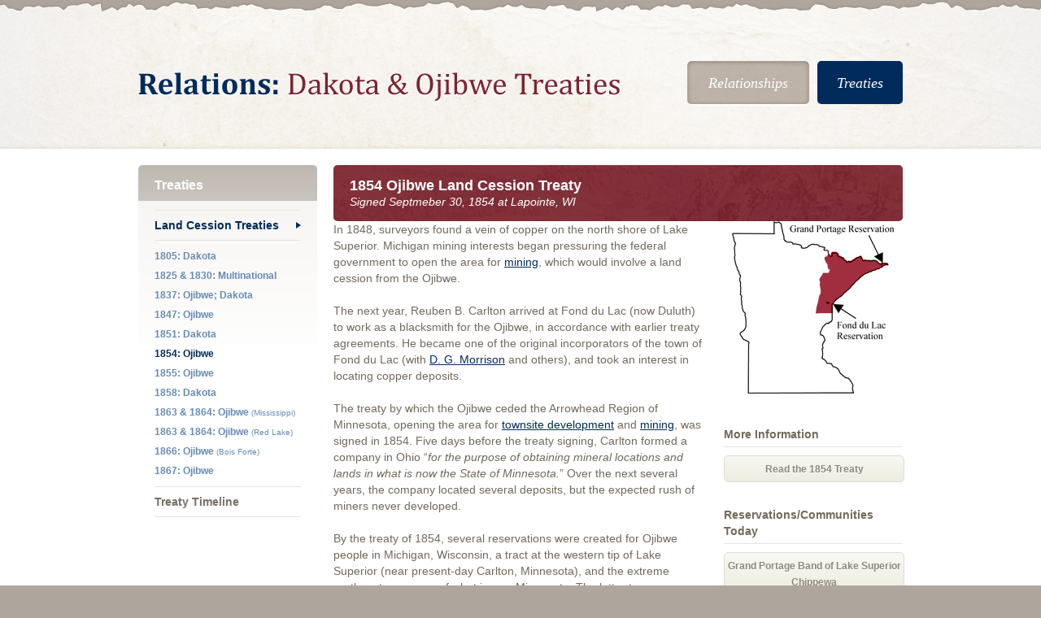

--- FILE ---
content_type: text/html; charset=UTF-8
request_url: https://treatiesmatter.org/treaties/land/1854-ojibwe
body_size: 17249
content:
<!DOCTYPE html PUBLIC "-//W3C//DTD XHTML 1.0 Transitional//EN" "http://www.w3.org/TR/xhtml1/DTD/xhtml1-transitional.dtd">
<html xmlns="http://www.w3.org/1999/xhtml">
<head>
	<meta name="keywords" content="" />
	<meta name="description" content="" />

	<meta http-equiv="Content-Type" content="text/html; charset=UTF-8" />
	
	<title>1854: Ojibwe</title>

	
	<link href="/assets/css/grid.css?c=-62169962400" media="all" rel="stylesheet"/>
	<link href="/assets/css/style.css?c=-62169962400" media="all" rel="stylesheet"/>
	<link href="/assets/css/jquery.fancybox.css?c=-62169962400" media="all" rel="stylesheet"/>
	<link href="/assets/css/mediaelementplayer.css?c=-62169962400" media="all" rel="stylesheet"/>
			
	<script src="/assets/js/jquery.js?c=-62169962400" type="text/javascript" charset="utf-8"></script>
	<script src="/assets/js/main.js?c=-62169962400" type="text/javascript" charset="utf-8"></script>
	<script src="/assets/js/jquery.fancybox.js?c=-62169962400" type="text/javascript" charset="utf-8"></script>
	<script src="/assets/js/mediaelement-and-player.js?c=-62169962400" type="text/javascript" charset="utf-8"></script>
	<script src="/assets/js/jquery.kinetic.js?c=-62169962400" type="text/javascript" charset="utf-8"></script>
			
	<script type="text/javascript">
		
		$(function() {
			
			$("a.link-popup").fancybox({
				width: 800,
				padding: 20,
				margin: 10
			});
			
			$(".video-open a").fancybox({
				'onStart' : function(arr, index, options) {
					console.log(arr, index, options);
					
					options.type = 'html';
					
					var link = arr[index];
					options.content = '<video id="fancy-player" src="'+$(link).attr('href')+'" width="640" height="480"></video>';
					options.height = 481;
					options.width = 640;
					options.autoDimensions = false;
					
					var key = Math.round(Math.random() * 1000000);
					return options;
				},
				'onComplete' : function(arr, index, options) {
					var player = new MediaElementPlayer('#fancy-player', {
						success: function (mediaElement, domObject) {
					        // auto play the video when loaded
					        mediaElement.play();
					    }
					});
					player.play();
				}
			})
			
			
		});
		
	</script>

	<base href="https://treatiesmatter.org/" />
</head>

<body>
<div id="bg-wrapper">
	<div class="container_12">
  	<div class="grid_12" id="header">
			<div id="logo">
      	<a href="index.php"><img src="https://treatiesmatter.org/assets/images/logo-new.png" alt="Relationships: Dakota and Ojibwe Treaties" /></a>
      </div>
      <div id="main-nav">
      	<ul>
        	<li><a class="nav-1" href="https://treatiesmatter.org/relationships">Relationships</a></li>
          <li><a class="nav-2 active" href="https://treatiesmatter.org/treaties">Treaties</a></li>
        </ul>
      </div>    
    </div>
  </div>
  <div class="clear"></div>	
  <div class="spacer-45"></div>
  <div class="clear"></div>
  <div class="container_12">
  	
  	<!-- NAVIGATION -->
<div class="grid_3">
    <div id="left-nav">
	<h2>Treaties</h2><ul>
<li class=" first">
<a class="active" href="https://treatiesmatter.org/treaties/land">Land Cession Treaties</a>
</li>
<li class="sub-nav"><ul>
<li class=" first">
<a class="" href="https://treatiesmatter.org/treaties/land/1805-dakota">1805: Dakota</a>
</li>
<li class="">
<a class="" href="https://treatiesmatter.org/treaties/land/1825-1830-Multinational">1825 & 1830: Multinational</a>
</li>
<li class="">
<a class="" href="https://treatiesmatter.org/treaties/land/1837-ojibwe-dakota">1837: Ojibwe; Dakota</a>
</li>
<li class="">
<a class="" href="https://treatiesmatter.org/treaties/land/1847-ojibwe">1847: Ojibwe</a>
</li>
<li class="">
<a class="" href="https://treatiesmatter.org/treaties/land/1851-Dakota">1851: Dakota</a>
</li>
<li class="">
<a class="active" href="https://treatiesmatter.org/treaties/land/1854-ojibwe">1854: Ojibwe</a>
</li>
<li class="">
<a class="" href="https://treatiesmatter.org/treaties/land/1855-ojibwe">1855: Ojibwe</a>
</li>
<li class="">
<a class="" href="https://treatiesmatter.org/treaties/land/1858-dakota">1858: Dakota</a>
</li>
<li class="">
<a class="" href="https://treatiesmatter.org/treaties/land/1863-1864-ojibwe-miss">1863 & 1864: Ojibwe <span>(Mississippi)</span></a>
</li>
<li class="">
<a class="" href="https://treatiesmatter.org/treaties/land/1863-1864-ojibwe-rl">1863 & 1864: Ojibwe <span>(Red Lake)</span></a>
</li>
<li class="">
<a class="" href="https://treatiesmatter.org/treaties/land/1866-ojibwe">1866: Ojibwe <span>(Bois Forte)</span></a>
</li>
<li class="">
<a class="" href="https://treatiesmatter.org/treaties/land/1867-ojibwe">1867: Ojibwe</a>
</li>
</ul></li>
<li class="">
<a class="" href="https://treatiesmatter.org/treaties/timeline">Treaty Timeline</a>
</li>
</ul>	</div>	
</div>

<!-- / NAVIGATION -->
    <div id="main-container">
      <div class="grid_9">
	            <div id="page-title" class="all-round">
    	          <h1>
    		1854 Ojibwe Land Cession Treaty          </h1>
    	    	<h2>Signed Septmeber 30, 1854 at Lapointe, WI</h2>        </div>
    	    	
      </div>
      <div class="clear"></div>
      <div class="grid_6">
      	<p>In 1848, surveyors found a vein of copper on the north shore of Lake Superior. Michigan mining interests began pressuring the federal government to open the area for <a href="https://treatiesmatter.org/relationships/business/mining" title="" target="_self">mining</a>, which would involve a land cession from the Ojibwe.</p>

<p>The next year, Reuben B. Carlton arrived at Fond du Lac (now Duluth) to work as a blacksmith for the Ojibwe, in accordance with earlier treaty agreements. He became one of the original incorporators of the town of Fond du Lac (with <a class="link-popup" href="#family-popup-14">D. G. Morrison</a>  and others), and took an interest in locating copper deposits.</p>

<p>The treaty by which the Ojibwe ceded the Arrowhead Region of Minnesota, opening the area for <a href="https://treatiesmatter.org/relationships/business/land-speculation-development-advertising" title="" target="_self">townsite development</a> and <a href="https://treatiesmatter.org/relationships/business/mining" title="" target="_self">mining</a>, was signed in 1854. Five days before the treaty signing, Carlton formed a company in Ohio “<em>for the purpose of obtaining mineral locations and lands in what is now the State of Minnesota.</em>” Over the next several years, the company located several deposits, but the expected rush of miners never developed.</p>

<p>By the treaty of 1854, several reservations were created for Ojibwe people in Michigan, Wisconsin, a tract at the western tip of Lake Superior (near present-day Carlton, Minnesota), and the extreme northeastern corner of what is now Minnesota. The latter two reservations are today the home of the Fond du Lac and Grand Portage Bands of Lake Superior Chippewa. In addition, the Bois Fort band was entitled to select a reservation site, which was created near Lake Vermillion. (See <a href="https://treatiesmatter.org/treaties/land/1866-ojibwe" title="" target="_self">Treaty of 1866</a>.)</p>

<p>In this treaty, the Ojibwe retained extensive rights to use the land, including hunting and fishing rights. Today, resource management related to these treaty rights is undertaken in cooperation with the State of Minnesota.</p>      </div>
	  
	  <div id="sidebar" class="grid_3">
			  	<ul><li><div class="sidebar-image"><img src="/assets/images/site/1854.jpg" border="0" alt="Sidebar Image" /></div></li></ul><h2>More Information</h2><ul><li><div class="btn"><a href="https://dc.library.okstate.edu/digital/collection/kapplers/id/29627" data-id="272" class="">Read the 1854 Treaty</a></div></li></ul><h2>Reservations/Communities Today</h2><ul><li><div class="btn"><a href="https://www.grandportageband.com/" data-id="274" class="">Grand Portage Band of Lake Superior Chippewa</a></div></li><li><div class="btn"><a href="http://www.fdlrez.com/" data-id="275" class="">Fond du Lac Band of Lake Superior Chippewa</a></div></li></ul><h2>Relations Among Signers</h2><ul><li><strong>Ojibwe</strong></li><li><a href="relationships/family/ojibwe" data-id="278" class="">Loon's Foot</a></li><li><a href="relationships/family/ojibwe" data-id="279" class="">Hole in the Day I</a></li><li>&nbsp;</li><li><strong>United States</strong></li><li><a href="#family-popup-13" data-id="282" class="link-popup">George Johnston</a></li><li><a href="#family-popup-15" data-id="284" class="link-popup">Paul Beaulieu</a></li><li><a href="#family-popup-11" data-id="285" class="link-popup">Henry Rice</a></li><li>J.W. Lynde (see <a href="https://treatiesmatter.org/relationships/business/mining" title="" target="_self">mining</a>)</li><div style="display:none;"></div>		<div class="spacer-20"></div>
	  		  </div>
	  
     </div>
  </div>
  <div class="clear"></div>	
	

</div>
<div class="clear"></div>

<!-- DO NOT REMOVE!!! -->
<div style="display:none;"><div id="family-popup-13" class="popup-box popup-family">
<div class="popup-sidebar">
<img src="/assets/images/site/henryrschoolcraft1855.jpg" />
<div class="clear"></div>
<h4>Family Members</h4>
Henry Schoolcraft<br />
William Aitkin<br />
Samuel Abbe<br />
Lyman Warren<br />
Truman Warren<br />
William Warren
</div>
<div class="popup-content">
<h2>Schoolcraft, Aitkin, Warren</h2>
<p>Henry Schoolcraft, who signed the 1825 multinational treaty at Prairie du Chien and 8 other Ojibwe treaties, first made a name for himself as a mineralogist, identifying copper and lead deposits. In 1819 he wrote a book entitled <em>Lead Mines of Missouri</em> that drew the attention of Lewis Cass, Michigan Territorial Governor. The next year, on an expedition with Cass, Schoolcraft bribed local Ho-Chunk men to show him the location of lead mines in the Prairie du Chien area. He was then appointed the head US Indian agent for all of the vast Michigan Territory. He appointed his brothers and brothers-in-law to positions in the Indian Affairs bureaucracy, and they signed Ojibwe treaties in what is now Michigan.</p>

<p>Schoolcraft's first wife was a member of a prominent eastern Ojibwe family. She shared with him the stories that became a primary source for Longfellow's <em>Song of Hiawatha</em>. Through a network of marriages with her relatives (French, American and Ojibwe), other treaty signers joined the same extended family as Schoolcraft. Lyman Warren became a prominent fur trader and signed treaties with the Ojibwe from what is now Minnesota in 1842 and 1837. His son Truman signed Ojibwe treaties in 1855, 1863, 1864, and 1867. Lyman's son William, who signed an 1847 Ojibwe land cession treaty, forged an identity that straddled two worlds, writing an important history of the Ojibwe people and serving in the Minnesota Legislature.</p>

<p>William Warren's wife, Mathilda Aitkin (daughter of fur trader William Aitkin) also had a relationship with treaty signer Samuel Abbe. Aitkin (for whom Aitkin County is named) advocated the introduction of whiskey into the Indian trade; he signed Ojibwe treaties in 1842 and 1847. Abbe wend on to the join the board of directors of railroad and canal companies, and signed an Ojibwe treaty in 1863.</p>
</div>
<div class="clear"></div></div>

<div id="family-popup-15" class="popup-box popup-family">
<div class="popup-sidebar">
<img src="/assets/images/site/pf021219.jpg" />
<div class="clear"></div>
<h4>Family Members</h4>
Clement Beaulieu<br />
Paul Beaulieu<br />
Charles Borup<br />
Charles Oakes
</div>
<div class="popup-content">
<h2>Beaulieu, Borup, Oakes</h2>
<p>Brothers Paul H. and Clement H. Beaulieu were sons of a French fur trader and grandsons of a prominent Ojibwe leader. There were trading at La Pointe, Wisconsin when an Ojibwe delegation from present-day Minnesota arrived there to sign a treaty there, and soon followed the Ojibwe back to present-day Crow Wing to take advantage of trading opportunities.</p>

<p>Clement worked initially for the American Fur Company; by the time of the Civil War, he was the primary supplier of all trade goos to the Ojibwe. His former AFC associate Henry Sibley named him an officer in the Minnesota militia, and after the Civil War he became a Indian agent. Paul became a surveyor for the Stevens Expedition, an excursion on behalf of the Pacific Railroad. When the White Earth Ojibwe reservation was created, Paul was the first person on the Ojibwe rolls to move there.</p>

<p>Paul and Clement had two sisters, Julia and Elizabeth, who married respectively Charles Oakes and Charles Borup (who had been the AFC representative at La Pointe). These brothers-in-law entered business together, forming some of the earliest banking ventures in Minnesota. With Clement Beaulieu, they owned the Northern Fur Company (a successor to AFC), and presented claims for debt payments at the 1854 Ojibwe treaty. </p>

<p>Paul Beaulieu signed treaties with the Ojibwe in 1845, 1855, 1863 and 1864. Clement Beaulieu, Borup and Oakes all signed the 1842 Ojibwe treaty in Wisconsin. Clement also signed the 1855 treaty in Minnesota Territory, and Oakes signed an 1847 land cession treaty.</p>
</div>
<div class="clear"></div></div>

<div id="family-popup-11" class="popup-box popup-family">
<div class="popup-sidebar">
<img src="/assets/images/site/henry_mower_rice_by_mathew_brady_circa_1863.jpg" />
<div class="clear"></div>
<h4>Family Members</h4>
Henry Mower Rice
</div>
<div class="popup-content">
<h2>Henry Mower Rice (and Edmund Rice)</h2>
<p>Henry Mower Rice (signer of Ojibwe treaties in 1847, 1854, 1855 and 1863) began his career selling goods to military forts and trading with the Ojibwe and Ho-Chunk. Arriving in St. Paul, he purchased land claims around the area of St. Paul. (The use of funds from his employer, Pierre Chouteau, for his own land speculation led to embarrassment when his books were audited.) He eventually parlayed his trading connections and political ambitions into a position of power in US politics and US-Indian relations.</p>

<p>In 1847, Rice became the spokesman for the Ojibwe at a land cession treaty in Washington. In 1851, he offed to secure Dakota signatures on a land cession treaty if he were paid $10,000. Fur traders put up the money, and the Dakota sold millions of acres of their land. "Just how he accomplished this masterstroke has never been fully determined." (Wingerd, North Country.) When Minnesota became a State, Rice became the State's first US Senator.</p>

<p>Henry and his brother Edmund (a US Representative from Minnesota) acquired extensive land holdings, directorships in railroads, and other interests that related to US-Indian relations, becoming the chief rivals of Henry Sibley in both business and politics.</p>
</div>
<div class="clear"></div></div>

<div id="family-popup-14" class="popup-box popup-family">
<div class="popup-sidebar">
<img src="/assets/images/site/allan_morrison.jpg" />
<div class="clear"></div>
<h4>Family Members</h4>
Allan Morrison<br />
D. G. Morrison<br />
John Morrison<br />
John Kittson
</div>
<div class="popup-content">
<h2>Morrison and Kittson</h2>
<p>The Morrison/Kittson family developed an intricate network of connections - business interests, political positions, and family ties - that spanned the entire treaty-making era for Ojibwe people in what is now Minnesota.</p>

<p>William Morrison and his brother Alan (who signed the Ojibwe treaties of 1847) were prominent fur traders who married into both Ojibwe and white families. (Morrison County is named after them.) Their mixed-blood children received "half breed" tracts in an 1826 treaty. Their white children became business leaders in Minnesota. Alan's son John, a signer of 1863 and 1864 Ojibwe treaties, became chief of police at White Earth. William's son D. G. Morrison, who signed treaties in 1863 and 1866, was one of the original incorporators of Fond du Lac, which became Duluth.</p>

<p>One of William's wives was a sister of Norman Kittson (for whom Kittson County is named), one of the most prominent early Minnesotans in the freight and transportation industries. </p>

<p>Alan Morrison and his nephew D. G., as well as Norman Kittson, were Territorial legislators.</p>
</div>
<div class="clear"></div></div></div>

<div id="footer">
	<div class="container_12">
  	<div class="grid_3">
    	<img src="/assets/images/miac-logo-sm.png" style="float:left; margin:0 10px 30px 0;" />
    	<p><strong>Minnesota Indian Affairs Council</strong><br />161 Saint Anthony Ave<br />Suite 919<br />St. Paul, MN 55103</p>
    </div>
    <div class="grid_3">
    	<img src="/assets/images/mhc-logo-sm.png" style="float:left; margin:0 10px 30px 0;" />
      <p><strong>Minnesota Humanities Center</strong><br />987 Ivy Ave East<br />St. Paul, MN 55106</p>
    </div>
    <div class="grid_2">
    	<img src="/assets/images/legacy-logo-sm.png" style="float:left;" />
    </div>
    <div class="grid_4 bottom-nav">
    	<p><a href="https://treatiesmatter.org/relationships">Relationships</a> | <a href="https://treatiesmatter.org/treaties">Treaties</a> | <a href="https://treatiesmatter.org/about">About</a></p>
    </div>
    <div class="clear"></div>
  </div>
</div>
</body>
</html>

--- FILE ---
content_type: text/css
request_url: https://treatiesmatter.org/assets/css/style.css?c=-62169962400
body_size: 16989
content:
@charset "UTF-8";
/* CSS Document */

/*---------- Reset ----------*/

* {
	margin:0;
	padding:0;
}

a img {
	border:none;
}

.clear {
	clear:both;
}

/*---------- Common Structure ----------*/

body {
	background:#aea59c;
	font-family:Arial, Helvetica, sans-serif;
	font-size:14px;
	color:#736959;
}

#bg-wrapper {
	width:100%;
	background:url(../images/bg-header.jpg) center top repeat-x #FFF;
	padding-bottom:60px;
}

/* Header */

#header {
	height:158px;
	position:relative;
}

#header #logo {
	position:absolute;
	top:89px;
	left:0px;
}

/* Main Nav */

#header #main-nav {
	position:absolute;
	top:75px;
	right:0px;
}

#header #main-nav ul li {
	display:inline;
	float:left;
	list-style:none outside;
	margin:0 0 0 10px;
}

#header #main-nav ul li a {
	display:block;
	height:38px;
	font-family:Georgia, "Times New Roman", Times, serif;
	font-size:18px;
	font-style:italic;
	color:#FFF;
	text-decoration:none;
	text-align:center;
	padding-top:17px;
	-webkit-border-radius: 5px;
	-moz-border-radius: 5px;
	border-radius: 5px;
}

#header #main-nav ul li a.nav-1 {
	width:150px;
	background:url(../images/bg-nav-1.jpg) center no-repeat;
}

#header #main-nav ul li a.nav-2 {
	width:105px;
	background:url(../images/bg-nav-2.jpg) center no-repeat;
}

#header #main-nav ul li a:hover,
#header #main-nav ul li a.active {
	height:36px;
	color:#FFF;
	text-decoration:none;
	background:#002b5a;
}

.spacer-20 {
	width:100%;
	height:20px;
}

.spacer-40 {
	width:100%;
	height:40px;
}

.spacer-45 {
	width:100%;
	height:45px;
}

/* Footer */

#footer {
	width:100%;
	background:url(../images/bg-footer-pattern.png) center top repeat-x;
	padding:40px 0 10px 0;
}

#footer p {
	font-size:12px;
	color:#f3f0ec;
	line-height:16px;
}

#footer .bottom-nav p {
	text-align:right;
	font-size:14px;
	color:#f3f0ec;
}

#footer a {
	font-weight:bold;
	color:#f3f0ec;
	text-decoration:underline;
}

#footer a:hover {
	color:#fff;
	text-decoration:underline;
}

/*---------- Home Page ----------*/

#splash-wrapper {
	width:100%;
	height:281px;
	background:url(../images/bg-splash-repeat.png) center top repeat-x;
	margin-bottom:38px;
}

#splash {
	width:1015px;
	height:303px;
	background:url(../images/bg-splash.png) center top no-repeat;
	margin:0 auto;
	position:relative;
	z-index:10;
}

#splash .content {
	width:430px;
	padding:70px 0 0 30px;
}

#splash p {
	color:#fff;
	font-style:italic;
}

#splash .btn {
	float:left;
}

#splash .btn a {
	width:205px;
	height:26px;
	display:block;
	padding:9px 0 0 0;
	-webkit-border-radius: 5px;
	-moz-border-radius: 5px;
	border-radius: 5px;
	-webkit-box-shadow: 0px 1px 0px 0px #cdc7c1;
	-moz-box-shadow: 0px 1px 0px 0px #cdc7c1;
	box-shadow: 0px 1px 0px 0px #cdc7c1; 
	font-size:14px;
	color:#FFF;
	text-decoration:none;
	text-align:center;
	filter: alpha(opacity=80);
	-moz-opacity:0.8;
	-khtml-opacity: 0.8;
	opacity: 0.8;
	text-shadow:none;
}

#splash .btn a:hover {
	color:#FFF;
	text-decoration:none;
	filter: alpha(opacity=100);
	-moz-opacity:1;
	-khtml-opacity:1;
	opacity:1;
}

#splash .btn.blue a {
	background: #003d6c; /* Old browsers */
	background: -moz-linear-gradient(top, #003d6c 0%, #00214a 100%); /* FF3.6+ */
	background: -webkit-gradient(linear, left top, left bottom, color-stop(0%,#003d6c), color-stop(100%,#00214a)); /* Chrome,Safari4+ */
	background: -webkit-linear-gradient(top, #003d6c 0%,#00214a 100%); /* Chrome10+,Safari5.1+ */
	background: -o-linear-gradient(top, #003d6c 0%,#00214a 100%); /* Opera11.10+ */
	background: -ms-linear-gradient(top, #003d6c 0%,#00214a 100%); /* IE10+ */
	background: linear-gradient(top, #003d6c 0%,#00214a 100%); /* W3C */
	border:#00214a 1px solid;
}

#splash .btn.red a {
	background: #8b3543; /* Old browsers */
	background: -moz-linear-gradient(top, #8b3543 0%, #691b26 100%); /* FF3.6+ */
	background: -webkit-gradient(linear, left top, left bottom, color-stop(0%,#8b3543), color-stop(100%,#691b26)); /* Chrome,Safari4+ */
	background: -webkit-linear-gradient(top, #8b3543 0%,#691b26 100%); /* Chrome10+,Safari5.1+ */
	background: -o-linear-gradient(top, #8b3543 0%,#691b26 100%); /* Opera11.10+ */
	background: -ms-linear-gradient(top, #8b3543 0%,#691b26 100%); /* IE10+ */
	background: linear-gradient(top, #8b3543 0%,#691b26 100%); /* W3C */
	border:#691b26 1px solid;
}

#splash .companion-link {
	position:absolute;
	width:1015px;
	bottom:0px;
	z-index:100;
}

#splash .companion-link a {
	display:block;
	background:url(../images/home-whytreaties-link.png) center no-repeat;
	width:709px;
	height:45px;
	margin:0 auto;
	overflow:hidden;
	text-indent:-1000px;
}

.call-out {
	width:560px;
	background:#f3f0ec;
	padding:30px 30px 10px 30px;
	-webkit-border-radius: 5px;
	-moz-border-radius: 5px;
	border-radius: 5px;
	margin-bottom:20px;
}

.greeting {
	width:300px;
	height:122px;
	display:block;
	background:url(../images/bg-vid-greeting.png) center no-repeat;
	margin-bottom:15px;
	position:relative;
}

.greeting .title {
	position:absolute;
	width:140px;
	top:52px;
	left:20px;
}

.greeting .title p {
	font-size:16px;
	color:#FFF;
	margin-bottom:0;
}

.greeting .title p.subtitle {
	font-size:12px;
	color:#FFF;
	margin:0;
}

.greeting .play {
	position:absolute;
	top:43px;
	left:165px;
}

.greeting .play a {
	width:40px;
	height:40px;
	display: block;
	overflow: hidden;
	text-indent: -999px;
	font-size: 1px;
	filter: alpha(opacity=80);
	-moz-opacity:0.8;
	-khtml-opacity: 0.8;
	opacity: 0.8;
	border:none;
	background: url(../images/btn-play-lg.png) no-repeat;
}

.greeting .play a:hover {
	filter: alpha(opacity=100);
	-moz-opacity:1;
	-khtml-opacity:1;
	opacity:1;
}

.quote {
	background: url(../images/quote-left.png) left top no-repeat #f3f0ec;
	-webkit-border-radius: 5px;
	-moz-border-radius: 5px;
	border-radius: 5px;
}

.popup-box .quote {
	background-color: #FFF;
}

.grid_6.quote {
	margin-bottom: 20px;
}

.quote .content {
	padding:30px 30px 20px 30px;
}

.quote .end-quote {
	background:url(../images/quote-right.png) right bottom no-repeat;
}

.quote p {
	margin-bottom:5px;
	font-style:italic;
}

.quote p.author {
	font-size:12px;
	font-style:normal;
	text-align:right;
}

/*---------- Sub Pages ----------*/

/* Left Nav */

#left-nav {
	width:180px;
	background:url(../images/bg-left-nav.png) center top no-repeat;
	padding:15px 20px 70px 20px;
}

#left-nav h2 {
	font-size:16px;
	color:#fff;
	margin-bottom:20px;
}

#left-nav ul {
	margin-bottom:0;
}

#left-nav li {
	list-style:none outside;
	margin:0;
	line-height:normal;
}

#left-nav ul li {
	border-bottom:#e7e4de 1px solid;
}

#left-nav ul li.sub-nav {
	padding:7px 0;
}

#left-nav ul li.first {
	border-top:#e7e4de 1px solid;
}
#left-nav ul li.sub-nav li.first {
	border-top: none;
}

#left-nav ul li a {
	width:100%;
	display:block;
	padding:10px 0;
	font-size:14px;
	font-weight:bold;
	color:#797062;
	text-decoration:none;
}

#left-nav ul li a:hover,
#left-nav ul li ul li a:hover,
#left-nav ul li ul li a.active {
	color:#002b5a;
	text-decoration:none;
	background:none;
}

#left-nav ul li a.active {
	color:#002b5a;
	text-decoration:none;
	background:url(../images/nav-arrow.png) right center no-repeat;
}

#left-nav ul li ul li {
	border-bottom:none;
}

#left-nav ul li ul li a {
	width:100%;
	display:block;
	padding:5px 0;
	font-size:12px;
	font-weight:bold;
	color:#668bb4;
	text-decoration:none;
}

#left-nav ul li ul li a span {
	font-size:10px;
	font-weight:normal;
}

.btn a {
	display:block;
	padding:6px 0 5px 0;
	text-align:center;
	background: #f7f7f2; /* Old browsers */
	background: -moz-linear-gradient(top, #f7f7f2 0%, #e8e8d8 100%); /* FF3.6+ */
	background: -webkit-gradient(linear, left top, left bottom, color-stop(0%,#f7f7f2), color-stop(100%,#e8e8d8)); /* Chrome,Safari4+ */
	background: -webkit-linear-gradient(top, #f7f7f2 0%,#e8e8d8 100%); /* Chrome10+,Safari5.1+ */
	background: -o-linear-gradient(top, #f7f7f2 0%,#e8e8d8 100%); /* Opera11.10+ */
	background: -ms-linear-gradient(top, #f7f7f2 0%,#e8e8d8 100%); /* IE10+ */
	background: linear-gradient(top, #f7f7f2 0%,#e8e8d8 100%); /* W3C */
	-webkit-border-radius: 5px;
	-moz-border-radius: 5px;
	border-radius: 5px;
	border:#d5d5c8 1px solid;
	font-size:12px;
	font-weight:bold;
	color:#736959;
	text-decoration:none;
	text-shadow: 0px 1px 0px #fff;
	filter: alpha(opacity=80);
	-moz-opacity:0.8;
	-khtml-opacity: 0.8;
	opacity: 0.8;
}

.btn a:hover {
	color:#736959;
	text-decoration:none;
	filter: alpha(opacity=100);
	-moz-opacity:1;
	-khtml-opacity:1;
	opacity:1;
}

/* Common Templates */

#main-container {
	width:720px;
	float:left;
}

#page-title {
	/*width:660px;*/
	display:block;
	background:url(../images/bg-page-title.jpg) top center;
	padding:15px 20px;
}

#page-title.all-round {
	-webkit-border-radius: 5px;
	-moz-border-radius: 5px;
	border-radius: 5px;
}

#page-title.top-round {
	-webkit-border-top-left-radius: 5px;
	-webkit-border-top-right-radius: 5px;
	-moz-border-radius-topleft: 5px;
	-moz-border-radius-topright: 5px;
	border-top-left-radius: 5px;
	border-top-right-radius: 5px;
}

#page-title h2 {
	color: #fff;
	font-style: italic;
	font-size: 14px;
	font-weight: normal;
	margin: 0;
	line-height:18px;
}

#vid-container {
	width:680px;
	padding:20px 10px;
	background:#f3f0ec;
	-webkit-border-bottom-right-radius: 5px;
	-webkit-border-bottom-left-radius: 5px;
	-moz-border-radius-bottomright: 5px;
	-moz-border-radius-bottomleft: 5px;
	border-bottom-right-radius: 5px;
	border-bottom-left-radius: 5px;
}


#vid-container.wide {
	width:920px;
}

#vid-container .vid-block {
	width:206px;
	margin:0 10px;
	float:left;
}

#vid-container .vid-block .vid-thumb {
	width:206px;
	height:80px;
	background:#FFF;
	position: relative;
	overflow: hidden;
}

#vid-container .vid-block .vid-thumb img {
	width: 206px;
}

#vid-container .vid-block .vid-thumb a {
	display:block;
	width:206px;
	height:80px;
	background:url(../images/btn-play.png) 8px 45px no-repeat;
	overflow:hidden;
	text-indent:-1000px;
	filter: alpha(opacity=80);
	-moz-opacity:0.8;
	-khtml-opacity: 0.8;
	opacity: 0.8;
	position: absolute;
	top: 0;
}

#vid-container .vid-block .vid-thumb a:hover {
	filter: alpha(opacity=100);
	-moz-opacity:1;
	-khtml-opacity:1;
	opacity:1;
}

#vid-container .vid-block .vid-caption {
	width:186px;
	background:#7b2431;
	padding:5px 10px;
	-webkit-border-bottom-right-radius: 5px;
	-webkit-border-bottom-left-radius: 5px;
	-moz-border-radius-bottomright: 5px;
	-moz-border-radius-bottomleft: 5px;
	border-bottom-right-radius: 5px;
	border-bottom-left-radius: 5px;
}

#vid-container p {
	font-size:12px;
	font-weight:bold;
	color:#FFF;
	margin:0;
	line-height:normal;
}

#bg-wrapper .hr {
	width:100%;
	height:0px;
	border-bottom:#e7e4df 1px solid;
	margin:30px 0;
	clear:both;
}

.block-link {
	float:left;
	width:160px;
	margin:10px 10px 0 10px;
} 

.block-link a {
	width:140px;
	display:block;
	background:#f3f0ec;
	padding:40px 10px;
	-webkit-border-radius: 5px;
	-moz-border-radius: 5px;
	border-radius: 5px;
	font-size:14px;
	font-weight:bold;
	color:#aea59c;
	text-decoration:none;
	text-align:center;
} 

.block-link a:hover {
	background:#aea59c;
	color:#fff;
	text-decoration:none;
} 

.block-bio {
	float:left;
	width:140px;
	margin:10px 5px;
	text-align:center;
} 

.block-bio p {
	font-size:11px;
	font-style:italic;
	line-height:16px;
	margin:5px 0 0 0;
}

.block-bio img {
	-webkit-border-radius: 5px;
	-moz-border-radius: 5px;
	border-radius: 5px;
}

#sidebar h2 {
	padding-bottom:5px;
	border-bottom:#e7e4df 1px solid;
	margin-bottom:10px;
}

#sidebar ul {
	margin-bottom:30px;
}

#sidebar ul li {
	list-style:none outside;
	margin:0 0 5px 0;
}

#sidebar .btn a {
	width:100%;
	padding:6px 0 5px 0;
	margin-bottom:10px;
}

#sidebar img {
	-webkit-border-radius: 5px;
	-moz-border-radius: 5px;
	border-radius: 5px;
	margin-bottom:10px;
}

#sidebar .sidebar-image img {
	width: 100%;
}

#sidebar .profile-pic {
	width:140px;
	height:140px;
	-webkit-border-radius: 5px;
	-moz-border-radius: 5px;
	border-radius: 5px;
	margin-bottom:10px;
	position:relative;
}

#sidebar .pic-image {
	width: 140px;
	height: 140px;
	overflow: hidden;
	-webkit-border-radius: 5px;
	-moz-border-radius: 5px;
	border-radius: 5px;
}

#sidebar .pic-image img {
	width: 101%;
}


#sidebar .profile-pic .pic-caption {
	position:absolute;
	left:0px;
	bottom:0px;
	width:120px;
	padding:5px 10px;
	background:url(../images/bg-black-trans.png) center repeat;
	-webkit-border-bottom-right-radius: 5px;
	-webkit-border-bottom-left-radius: 5px;
	-moz-border-radius-bottomright: 5px;
	-moz-border-radius-bottomleft: 5px;
	border-bottom-right-radius: 5px;
	border-bottom-left-radius: 5px;
}

#sidebar .profile-pic .pic-caption p {
	font-size:12px;
	font-weight:bold;
	color:#FFF;
	margin:0;
	line-height:normal;
}

.sidebar-image label {
	line-height:16px;
	margin-bottom:20px;
	margin-top:-5px;
	font-size:12px;
	font-style:italic;
	text-align:center;
	width:100%;
	display:block;
}

/* Video Gallery */

.gallery-item {
	width:200px;
	padding:10px;
	background:#f3f0ec;
	-webkit-border-radius: 5px;
	-moz-border-radius: 5px;
	border-radius: 5px;
	margin-bottom:20px;
}

.gallery-item .vid-thumb {
	width:200px;
	height:110px;
	background:#fff;
	margin-bottom:10px;
	position:relative;
	overflow: hidden;
	-webkit-border-radius: 5px;
	-moz-border-radius: 5px;
	border-radius: 5px;
}

.gallery-item .vid-thumb img {
	width: 100%;
}

.gallery-item .vid-thumb a {
	display:block;
	width:200px;
	height:110px;
	background:url(../images/btn-play.png) 10px 70px no-repeat;
	overflow:hidden;
	text-indent:-1000px;
	filter: alpha(opacity=80);
	-moz-opacity:0.8;
	-khtml-opacity: 0.8;
	opacity: 0.8;
	top: 0;
	position: absolute;
}

.gallery-item .vid-thumb a:hover {
	filter: alpha(opacity=100);
	-moz-opacity:1;
	-khtml-opacity:1;
	opacity:1;
}

.gallery-item p {
	font-size:12px;
	font-weight:bold;
	line-height:normal;
	margin:0;
}

/*---------- Type ----------*/

p {
	line-height:20px;
	margin-bottom:20px;
}

p.caption {
	font-size:12px;
	font-style:italic;
	line-height:16px;
	margin:5px 0 0 0;
}

a {
	color:#002b5a;
	text-decoration:underline;
}

a:hover {
	color:#668bb4;
	text-decoration:underline;
}

h1 {
	font-size:18px;
	color:#FFF;
}

h1 span {
	font-weight:normal;
	font-size:12px;
}

h1 small {
	font-size: 12px;
	float: right;
	font-weight: normal;
	line-height: 22px;
}

h2 {
	font-size:14px;
	color:#736959;
	margin-bottom:20px;
	line-height:20px;
}

h2 span {
	font-weight:normal;
}

h3 {
	font-size:14px;
	color:#736959;
	padding-bottom:5px;
	border-bottom:#e7e4df 1px solid;
	margin-bottom:10px;
}

ul {
	margin-bottom:20px;
}

li {
	list-style:disc outside;
	margin:0 0 10px 15px;
	line-height:20px;
}

ul.list li {
	list-style:none outside;
	margin:0;
}

blockquote {
	display:block;
	padding:20px;
	background:#f3f0ec;
	font-family:Georgia, "Times New Roman", Times, serif;
	font-size:16px;
	font-style:italic;
	color:#736959;
	line-height:24px;
	-webkit-border-radius: 5px;
	-moz-border-radius: 5px;
	border-radius: 5px;
	margin-bottom:20px;
}

blockquote p {
	text-align:right;
	font-family:Arial, Helvetica, sans-serif;
	font-size:12px;
	font-style:normal;
	margin:10px 0 0 0;
}

blockquote img {
	-webkit-border-radius: 5px;
	-moz-border-radius: 5px;
	border-radius: 5px;
}

blockquote li {
	font-family:Arial, Helvetica, sans-serif;
	font-style:normal;
	font-size:14px;
}


/** POPUP STYLES **/

.popup-box {
	font-family: Georgia;
	color: #797062;
	max-width: 800px;
}
.popup-box h2 {
	font-size: 18px;
	font-style: italic;
}
.popup-box b, .popup-box strong {
	font-style: italic;
}

.popup-family {
	padding: 20px;
	max-width:900px;
	width: 840px;
}
.popup-family .popup-sidebar, .popup-family .popup-content {
	float: left;
}
.popup-family .popup-sidebar {
	width: 180px;
	margin-right: 10px;
	font-size: 14px;
	line-height: 20px;
}
.popup-family .popup-sidebar img {
	display: block;
	margin-bottom: 10px;
}
.popup-family h4 {
	border-bottom: 1px solid #e7e4df;
	padding-bottom: 8px;
	margin-bottom: 8px;
}
.popup-family .popup-content {
	width: 640px;
	margin-left: 10px;
	font-size: 14px;
	line-height: 20px;
}


/** FAMILY TREE STYLES **/

.family-tree-container {
	height: 350px;
	background: url(../images/fam-group-bg.png) repeat;
	-webkit-border-radius: 5px;
	-moz-border-radius: 5px;
	border-radius: 5px;
	-moz-box-shadow: inset 1px 1px 5px #888;
	-webkit-box-shadow: inset 1px 1px 5px #888;
	box-shadow: inset 1px 1px 5px #888;
	overflow: hidden;
	margin:20px 0 10px 0;
	position: relative;
}
.family-tree-container .btn-interact {
	position: absolute;
	top: 50%;
	left: 50%;
	cursor:pointer;
}
.family-tree-container .btn-interact div {
	background: url(../images/btn-interact.png) no-repeat;
	margin: -51px 0 0 -51px;
	width: 103px;
	height: 103px;
}
#family-tree-preview {
	height: auto;
}

.family-tree-content {
	position: relative;
	display: inline-block;
}
.family-tree-content a {
	display: block;
	position: absolute;
}

.kinetic-active {
	cursor: url(../images/openhand.cur), move;
}
.kinetic-active.kinetic-moving {
	cursor: url(../images/closedhand.cur), move;
}


--- FILE ---
content_type: application/javascript
request_url: https://treatiesmatter.org/assets/js/main.js?c=-62169962400
body_size: 569
content:
$(function(){
	
	// Direct all external links to new window
	$("a[href^='http']").each(function(){
		if(this.href.indexOf(location.hostname) == -1) {
			$(this).attr('target', '_blank');
		}
	});

	
});

 /**
 * Locate the real position of an element,
 * relative to its parent's offsets
 */
function findPos (obj) {
    var curleft = 0,
        curtop = 0;

    if (obj.offsetParent) {
        do {
            curleft += obj.offsetLeft;
            curtop += obj.offsetTop;
        } while (obj = obj.offsetParent);

        return { x: curleft, y: curtop };
    }
}


--- FILE ---
content_type: application/javascript
request_url: https://treatiesmatter.org/assets/js/jquery.kinetic.js?c=-62169962400
body_size: 9517
content:
/*!
    jQuery.kinetic v1a2
    Dave Taylor http://the-taylors.org

    The MIT License (MIT)
    Copyright (c) <2011> <Dave Taylor http://the-taylors.org>
*/
/*
    Options
    =======
    slowdown    {number}    default: 0.9    This option affects the speed at which the scroll slows
    maxvelocity {number}    default: 40     This option puts a cap on speed at which the container
                                            can scroll

    Listeners:  All listeners are called with:
                - this = jQuery object holding the scroll container
                - a single argument state: { }

    moved       {function(state)}           A function which is called on every move

    Methods:    You can call methods by running the kinetic plugin
                on an element which has already been activated.

                eg  $('#wrapper').kinetic(); // activate
                    $('#wrapper').kinetic('methodname', arguments);

    start       Start movement in the scroll container at a particular velocity.
                This velocity will not slow until the end method is called.

                The following line scrolls the container left.
                $('#wrapper#).kinetic('start', { velocity: -30 });

                The following line scrolls the container right.
                $('#wrapper#).kinetic('start', { velocity: 30 });

                The following line scrolls the container diagonally.
                $('#wrapper#).kinetic('start', { velocity: -30, velocityY: -10 });

    end         Begin slowdown of any scrolling velocity in the container.
                $('#wrapper#).kinetic('end');

    */
/*jslint browser: true, vars: true, white: true, forin: true, indent: 4 */
/*global define,require */
(function($){
	'use strict';

    var DEFAULT_SETTINGS    = { decelerate: true, slowdown: 0.9, maxvelocity: 40 },
        SETTINGS_KEY        = 'kinetic-settings';

    /**
     * Provides requestAnimationFrame in a cross browser way.
     * http://paulirish.com/2011/requestanimationframe-for-smart-animating/
     */
    if ( !window.requestAnimationFrame ) {

        window.requestAnimationFrame = ( function() {

            return window.webkitRequestAnimationFrame ||
            window.mozRequestAnimationFrame ||
            window.oRequestAnimationFrame ||
            window.msRequestAnimationFrame ||
            function( /* function FrameRequestCallback */ callback, /* DOMElement Element */ element ) {
                window.setTimeout( callback, 1000 / 60 );
            };

        }());

    }

    // add touch checker to jQuery.support
    $.extend($.support, {
        touch: "ontouchend" in document
    });

    var decelerateVelocity = function(velocity, slowdown) {
        return Math.floor(Math.abs(velocity)) === 0 ? 0 // is velocity less than 1?
               : velocity * slowdown; // reduce slowdown
    };
    var capVelocity = function(velocity, max) {
        var newVelocity = velocity;
        if (velocity > 0) {
            if (velocity > max) {
                newVelocity = max;
            }
        } else {
            if (velocity < (0 - max)) {
                newVelocity = (0 - max);
            }
        }
        return newVelocity;
    };
    // do the actual kinetic movement
    var move = function($scroller, settings) {
        // set scrollLeft
        $scroller[0].scrollLeft = settings.scrollLeft = $scroller[0].scrollLeft + settings.velocity;
        if (Math.abs(settings.velocity) > 0) {
            // if we are decelerating
            settings.velocity = settings.decelerate ? decelerateVelocity(settings.velocity, settings.slowdown) : settings.velocity;
        }
        // set scrollTop
        $scroller[0].scrollTop = settings.scrollTop = $scroller[0].scrollTop + settings.velocityY;
        if (Math.abs(settings.velocityY) > 0) {
            // if we are decelerating
            settings.velocityY = settings.decelerate ? decelerateVelocity(settings.velocityY, settings.slowdown) : settings.velocityY;
        }
        if (Math.abs(settings.velocity) > 0 || Math.abs(settings.velocityY) > 0) {
            // tick for next movement
            window.requestAnimationFrame(function(){
                move($scroller, settings);
            });
        }
        // trigger listener
        if (typeof settings.moved === 'function') {
            settings.moved.call($scroller, { 
                scrollLeft: settings.scrollLeft,
                velocity: settings.velocity,
                settings: settings
            });
        }
    };
    


    var callOption = function(method, options) {
        if (method && method === 'start') {
            this.each(function(){
                var $this = $(this),
                    settings = $.extend($this.data(SETTINGS_KEY), options);
                if (settings) {
                    settings.decelerate = false;
                    move($this, settings);
                }
            });
        }
        if (method && method === 'end') {
            this.each(function(){
                var $this = $(this),
                    settings = $this.data(SETTINGS_KEY);
                if (settings) {
                    settings.decelerate = true;
                }
            });
        }
    };

    var initElements = function(options) {
        // add to each area
        this
        .addClass('kinetic-active')
        .each(function(){

            var settings = $.extend({}, DEFAULT_SETTINGS, options);
            
            var $this = $(this),
                xpos, 
                prevXPos = false,
                ypos,
                prevYPos = false,
                mouseDown = false,
                scrollLeft,
                scrollTop;

            settings.velocity = 0;
            settings.velocityY = 0;

            // prevent selection when dragging
            if ($.browser.msie) {$this.bind("selectstart", function () { return false; });}
            // make sure we reset everything when mouse up
            var resetMouse = function() {
                xpos = false;
                ypos = false;
                mouseDown = false;
                $this.removeClass('kinetic-moving');
            };
            $(document).mouseup(resetMouse).click(resetMouse);

            var start = function(clientX, clientY) {
                mouseDown = true;
                settings.velocity = prevXPos = 0;
                settings.velocityY = prevYPos = 0;
                xpos = clientX;
                ypos = clientY;
                $this.addClass('kinetic-moving');
            };
            var end = function() {
                if (xpos && prevXPos && settings.velocity === 0) {
                    settings.velocity    = capVelocity(prevXPos - xpos, settings.maxvelocity);
                    settings.velocityY   = capVelocity(prevYPos - ypos, settings.maxvelocity);
                    xpos = prevXPos = mouseDown = false;
                    move($this, settings);
                }
                $this.removeClass('kinetic-moving');
            };
            var inputmove = function(clientX, clientY) {
                if (mouseDown && (xpos || ypos)) {
                    settings.velocity = 0;
                    settings.velocityY = 0;
                    $this[0].scrollLeft = scrollLeft = $this[0].scrollLeft - (clientX - xpos);
                    $this[0].scrollTop = scrollTop = $this[0].scrollTop - (clientY - ypos);
                    prevXPos = xpos;
                    prevYPos = ypos;
                    xpos = clientX;
                    ypos = clientY;

                    if (typeof settings.moved === 'function') {
                        settings.moved.call($this, { 
                            scrollLeft: scrollLeft,
                            velocity: settings.velocity,
                            settings: settings
                        });
                    }
                }
            };
            
            // attach listeners
            if ($.support.touch) {
                this.addEventListener('touchstart', function(e){
                    start(e.touches[0].clientX, e.touches[0].clientY);
                }, false);
                this.addEventListener('touchend', function(e){
                    if (e.preventDefault) {e.preventDefault();}
                    end();
                }, false);
                this.addEventListener('touchmove', function(e){
                    if (e.preventDefault) {e.preventDefault();}
                    inputmove(e.touches[0].clientX, e.touches[0].clientY);
                }, false);
            }else{
                $this
                    .mousedown(function(e){
                        start(e.clientX, e.clientY);
                    })
                    .mouseup(function(){
                        end();
                    })
                    .mousemove(function(e){
                        inputmove(e.clientX, e.clientY);
                    });
            }
            $this.click(function(e){
                if (Math.abs(settings.velocity) > 0) {
                    e.preventDefault();
                    return false;
                }
            });
            $this.data(SETTINGS_KEY, settings);
        });
    };

    $.fn.kinetic = function(options) {
        if (typeof options === 'string') {
            callOption.apply(this, arguments);
        } else {
            initElements.call(this, options);
        }
    };

}(window.jQuery));


--- FILE ---
content_type: application/javascript
request_url: https://treatiesmatter.org/assets/js/mediaelement-and-player.js?c=-62169962400
body_size: 74331
content:
/*!
* MediaElement.js
* HTML5 <video> and <audio> shim and player
* http://mediaelementjs.com/
*
* Creates a JavaScript object that mimics HTML5 MediaElement API
* for browsers that don't understand HTML5 or can't play the provided codec
* Can play MP4 (H.264), Ogg, WebM, FLV, WMV, WMA, ACC, and MP3
*
* Copyright 2010-2011, John Dyer (http://j.hn)
* Dual licensed under the MIT or GPL Version 2 licenses.
*
*/
// Namespace
var mejs = mejs || {};

// version number
mejs.version = '2.1.9';

// player number (for missing, same id attr)
mejs.meIndex = 0;

// media types accepted by plugins
mejs.plugins = {
	silverlight: [
		{version: [3,0], types: ['video/mp4','video/m4v','video/mov','video/wmv','audio/wma','audio/m4a','audio/mp3','audio/wav','audio/mpeg']}
	],
	flash: [
		{version: [9,0,124], types: ['video/mp4','video/m4v','video/mov','video/flv','video/x-flv','audio/flv','audio/x-flv','audio/mp3','audio/m4a','audio/mpeg']}
		//,{version: [11,0], types: ['video/webm']} // for future reference
	]
};

/*
Utility methods
*/
mejs.Utility = {
	encodeUrl: function(url) {
		return encodeURIComponent(url); //.replace(/\?/gi,'%3F').replace(/=/gi,'%3D').replace(/&/gi,'%26');
	},
	escapeHTML: function(s) {
		return s.toString().split('&').join('&amp;').split('<').join('&lt;').split('"').join('&quot;');
	},
	absolutizeUrl: function(url) {
		var el = document.createElement('div');
		el.innerHTML = '<a href="' + this.escapeHTML(url) + '">x</a>';
		return el.firstChild.href;
	},
	getScriptPath: function(scriptNames) {
		var
			i = 0,
			j,
			path = '',
			name = '',
			script,
			scripts = document.getElementsByTagName('script');

		for (; i < scripts.length; i++) {
			script = scripts[i].src;
			for (j = 0; j < scriptNames.length; j++) {
				name = scriptNames[j];
				if (script.indexOf(name) > -1) {
					path = script.substring(0, script.indexOf(name));
					break;
				}
			}
			if (path !== '') {
				break;
			}
		}
		return path;
	},
	secondsToTimeCode: function(seconds,forceHours) {
		seconds = Math.round(seconds);
		var hours,
		    minutes = Math.floor(seconds / 60);
		if (minutes >= 60) {
		    hours = Math.floor(minutes / 60);
		    minutes = minutes % 60;
		}
		hours = hours === undefined ? "00" : (hours >= 10) ? hours : "0" + hours;
		minutes = (minutes >= 10) ? minutes : "0" + minutes;
		seconds = Math.floor(seconds % 60);
		seconds = (seconds >= 10) ? seconds : "0" + seconds;
		return ((hours > 0 || forceHours === true) ? hours + ":" :'') + minutes + ":" + seconds;
	},
	timeCodeToSeconds: function(timecode){
		var tab = timecode.split(':');
		return tab[0]*60*60 + tab[1]*60 + parseFloat(tab[2].replace(',','.'));
	}
};


// Core detector, plugins are added below
mejs.PluginDetector = {

	// main public function to test a plug version number PluginDetector.hasPluginVersion('flash',[9,0,125]);
	hasPluginVersion: function(plugin, v) {
		var pv = this.plugins[plugin];
		v[1] = v[1] || 0;
		v[2] = v[2] || 0;
		return (pv[0] > v[0] || (pv[0] == v[0] && pv[1] > v[1]) || (pv[0] == v[0] && pv[1] == v[1] && pv[2] >= v[2])) ? true : false;
	},

	// cached values
	nav: window.navigator,
	ua: window.navigator.userAgent.toLowerCase(),

	// stored version numbers
	plugins: [],

	// runs detectPlugin() and stores the version number
	addPlugin: function(p, pluginName, mimeType, activeX, axDetect) {
		this.plugins[p] = this.detectPlugin(pluginName, mimeType, activeX, axDetect);
	},

	// get the version number from the mimetype (all but IE) or ActiveX (IE)
	detectPlugin: function(pluginName, mimeType, activeX, axDetect) {

		var version = [0,0,0],
			description,
			i,
			ax;

		// Firefox, Webkit, Opera
		if (typeof(this.nav.plugins) != 'undefined' && typeof this.nav.plugins[pluginName] == 'object') {
			description = this.nav.plugins[pluginName].description;
			if (description && !(typeof this.nav.mimeTypes != 'undefined' && this.nav.mimeTypes[mimeType] && !this.nav.mimeTypes[mimeType].enabledPlugin)) {
				version = description.replace(pluginName, '').replace(/^\s+/,'').replace(/\sr/gi,'.').split('.');
				for (i=0; i<version.length; i++) {
					version[i] = parseInt(version[i].match(/\d+/), 10);
				}
			}
		// Internet Explorer / ActiveX
		} else if (typeof(window.ActiveXObject) != 'undefined') {
			try {
				ax = new ActiveXObject(activeX);
				if (ax) {
					version = axDetect(ax);
				}
			}
			catch (e) { }
		}
		return version;
	}
};

// Add Flash detection
mejs.PluginDetector.addPlugin('flash','Shockwave Flash','application/x-shockwave-flash','ShockwaveFlash.ShockwaveFlash', function(ax) {
	// adapted from SWFObject
	var version = [],
		d = ax.GetVariable("$version");
	if (d) {
		d = d.split(" ")[1].split(",");
		version = [parseInt(d[0], 10), parseInt(d[1], 10), parseInt(d[2], 10)];
	}
	return version;
});

// Add Silverlight detection
mejs.PluginDetector.addPlugin('silverlight','Silverlight Plug-In','application/x-silverlight-2','AgControl.AgControl', function (ax) {
	// Silverlight cannot report its version number to IE
	// but it does have a isVersionSupported function, so we have to loop through it to get a version number.
	// adapted from http://www.silverlightversion.com/
	var v = [0,0,0,0],
		loopMatch = function(ax, v, i, n) {
			while(ax.isVersionSupported(v[0]+ "."+ v[1] + "." + v[2] + "." + v[3])){
				v[i]+=n;
			}
			v[i] -= n;
		};
	loopMatch(ax, v, 0, 1);
	loopMatch(ax, v, 1, 1);
	loopMatch(ax, v, 2, 10000); // the third place in the version number is usually 5 digits (4.0.xxxxx)
	loopMatch(ax, v, 2, 1000);
	loopMatch(ax, v, 2, 100);
	loopMatch(ax, v, 2, 10);
	loopMatch(ax, v, 2, 1);
	loopMatch(ax, v, 3, 1);

	return v;
});
// add adobe acrobat
/*
PluginDetector.addPlugin('acrobat','Adobe Acrobat','application/pdf','AcroPDF.PDF', function (ax) {
	var version = [],
		d = ax.GetVersions().split(',')[0].split('=')[1].split('.');

	if (d) {
		version = [parseInt(d[0], 10), parseInt(d[1], 10), parseInt(d[2], 10)];
	}
	return version;
});
*/
// necessary detection (fixes for <IE9)
mejs.MediaFeatures = {
	init: function() {
		var
			nav = mejs.PluginDetector.nav,
			ua = mejs.PluginDetector.ua.toLowerCase(),
			i,
			v,
			html5Elements = ['source','track','audio','video'];

		// detect browsers (only the ones that have some kind of quirk we need to work around)
		this.isiPad = (ua.match(/ipad/i) !== null);
		this.isiPhone = (ua.match(/iphone/i) !== null);
		this.isAndroid = (ua.match(/android/i) !== null);
		this.isBustedAndroid = (ua.match(/android 2\.[12]/) !== null);
		this.isIE = (nav.appName.toLowerCase().indexOf("microsoft") != -1);
		this.isChrome = (ua.match(/chrome/gi) !== null);
		this.isFirefox = (ua.match(/firefox/gi) !== null);

		// create HTML5 media elements for IE before 9, get a <video> element for fullscreen detection
		for (i=0; i<html5Elements.length; i++) {
			v = document.createElement(html5Elements[i]);
		}

		// detect native JavaScript fullscreen (Safari only, Chrome fails)
		this.hasNativeFullScreen = (typeof v.webkitRequestFullScreen !== 'undefined');
		if (this.isChrome) {
			this.hasNativeFullScreen = false;
		}
		// OS X 10.5 can't do this even if it says it can :(
		if (this.hasNativeFullScreen && ua.match(/mac os x 10_5/i)) {
			this.hasNativeFullScreen = false;
		}
	}
};
mejs.MediaFeatures.init();


/*
extension methods to <video> or <audio> object to bring it into parity with PluginMediaElement (see below)
*/
mejs.HtmlMediaElement = {
	pluginType: 'native',
	isFullScreen: false,

	setCurrentTime: function (time) {
		this.currentTime = time;
	},

	setMuted: function (muted) {
		this.muted = muted;
	},

	setVolume: function (volume) {
		this.volume = volume;
	},

	// for parity with the plugin versions
	stop: function () {
		this.pause();
	},

	// This can be a url string
	// or an array [{src:'file.mp4',type:'video/mp4'},{src:'file.webm',type:'video/webm'}]
	setSrc: function (url) {
		if (typeof url == 'string') {
			this.src = url;
		} else {
			var i, media;

			for (i=0; i<url.length; i++) {
				media = url[i];
				if (this.canPlayType(media.type)) {
					this.src = media.src;
				}
			}
		}
	},

	setVideoSize: function (width, height) {
		this.width = width;
		this.height = height;
	}
};

/*
Mimics the <video/audio> element by calling Flash's External Interface or Silverlights [ScriptableMember]
*/
mejs.PluginMediaElement = function (pluginid, pluginType, mediaUrl) {
	this.id = pluginid;
	this.pluginType = pluginType;
	this.src = mediaUrl;
	this.events = {};
};

// JavaScript values and ExternalInterface methods that match HTML5 video properties methods
// http://www.adobe.com/livedocs/flash/9.0/ActionScriptLangRefV3/fl/video/FLVPlayback.html
// http://www.whatwg.org/specs/web-apps/current-work/multipage/video.html
mejs.PluginMediaElement.prototype = {

	// special
	pluginElement: null,
	pluginType: '',
	isFullScreen: false,

	// not implemented :(
	playbackRate: -1,
	defaultPlaybackRate: -1,
	seekable: [],
	played: [],

	// HTML5 read-only properties
	paused: true,
	ended: false,
	seeking: false,
	duration: 0,
	error: null,

	// HTML5 get/set properties, but only set (updated by event handlers)
	muted: false,
	volume: 1,
	currentTime: 0,

	// HTML5 methods
	play: function () {
		if (this.pluginApi != null) {
			this.pluginApi.playMedia();
			this.paused = false;
		}
	},
	load: function () {
		if (this.pluginApi != null) {
			this.pluginApi.loadMedia();
			this.paused = false;
		}
	},
	pause: function () {
		if (this.pluginApi != null) {
			this.pluginApi.pauseMedia();
			this.paused = true;
		}
	},
	stop: function () {
		if (this.pluginApi != null) {
			this.pluginApi.stopMedia();
			this.paused = true;
		}
	},
	canPlayType: function(type) {
		var i,
			j,
			pluginInfo,
			pluginVersions = mejs.plugins[this.pluginType];

		for (i=0; i<pluginVersions.length; i++) {
			pluginInfo = pluginVersions[i];

			// test if user has the correct plugin version
			if (mejs.PluginDetector.hasPluginVersion(this.pluginType, pluginInfo.version)) {

				// test for plugin playback types
				for (j=0; j<pluginInfo.types.length; j++) {
					// find plugin that can play the type
					if (type == pluginInfo.types[j]) {
						return true;
					}
				}
			}
		}

		return false;
	},

	// custom methods since not all JavaScript implementations support get/set

	// This can be a url string
	// or an array [{src:'file.mp4',type:'video/mp4'},{src:'file.webm',type:'video/webm'}]
	setSrc: function (url) {
		if (typeof url == 'string') {
			this.pluginApi.setSrc(mejs.Utility.absolutizeUrl(url));
			this.src = mejs.Utility.absolutizeUrl(url);
		} else {
			var i, media;

			for (i=0; i<url.length; i++) {
				media = url[i];
				if (this.canPlayType(media.type)) {
					this.pluginApi.setSrc(mejs.Utility.absolutizeUrl(media.src));
					this.src = mejs.Utility.absolutizeUrl(url);
				}
			}
		}

	},
	setCurrentTime: function (time) {
		if (this.pluginApi != null) {
			this.pluginApi.setCurrentTime(time);
			this.currentTime = time;
		}
	},
	setVolume: function (volume) {
		if (this.pluginApi != null) {
			this.pluginApi.setVolume(volume);
			this.volume = volume;
		}
	},
	setMuted: function (muted) {
		if (this.pluginApi != null) {
			this.pluginApi.setMuted(muted);
			this.muted = muted;
		}
	},

	// additional non-HTML5 methods
	setVideoSize: function (width, height) {
		if ( this.pluginElement.style) {
			this.pluginElement.style.width = width + 'px';
			this.pluginElement.style.height = height + 'px';
		}
		if (this.pluginApi != null) {
			this.pluginApi.setVideoSize(width, height);
		}
	},

	setFullscreen: function (fullscreen) {
		if (this.pluginApi != null) {
			this.pluginApi.setFullscreen(fullscreen);
		}
	},

	// start: fake events
	addEventListener: function (eventName, callback, bubble) {
		this.events[eventName] = this.events[eventName] || [];
		this.events[eventName].push(callback);
	},
	removeEventListener: function (eventName, callback) {
		if (!eventName) { this.events = {}; return true; }
		var callbacks = this.events[eventName];
		if (!callbacks) return true;
		if (!callback) { this.events[eventName] = []; return true; }
		for (i = 0; i < callbacks.length; i++) {
			if (callbacks[i] === callback) {
				this.events[eventName].splice(i, 1);
				return true;
			}
		}
		return false;
	},	
	dispatchEvent: function (eventName) {
		var i,
			args,
			callbacks = this.events[eventName];

		if (callbacks) {
			args = Array.prototype.slice.call(arguments, 1);
			for (i = 0; i < callbacks.length; i++) {
				callbacks[i].apply(null, args);
			}
		}
	}
	// end: fake events
};


// Handles calls from Flash/Silverlight and reports them as native <video/audio> events and properties
mejs.MediaPluginBridge = {

	pluginMediaElements:{},
	htmlMediaElements:{},

	registerPluginElement: function (id, pluginMediaElement, htmlMediaElement) {
		this.pluginMediaElements[id] = pluginMediaElement;
		this.htmlMediaElements[id] = htmlMediaElement;
	},

	// when Flash/Silverlight is ready, it calls out to this method
	initPlugin: function (id) {

		var pluginMediaElement = this.pluginMediaElements[id],
			htmlMediaElement = this.htmlMediaElements[id];

		// find the javascript bridge
		switch (pluginMediaElement.pluginType) {
			case "flash":
				pluginMediaElement.pluginElement = pluginMediaElement.pluginApi = document.getElementById(id);
				break;
			case "silverlight":
				pluginMediaElement.pluginElement = document.getElementById(pluginMediaElement.id);
				pluginMediaElement.pluginApi = pluginMediaElement.pluginElement.Content.MediaElementJS;
				break;
		}

		if (pluginMediaElement.pluginApi != null && pluginMediaElement.success) {
			pluginMediaElement.success(pluginMediaElement, htmlMediaElement);
		}
	},

	// receives events from Flash/Silverlight and sends them out as HTML5 media events
	// http://www.whatwg.org/specs/web-apps/current-work/multipage/video.html
	fireEvent: function (id, eventName, values) {

		var
			e,
			i,
			bufferedTime,
			pluginMediaElement = this.pluginMediaElements[id];

		pluginMediaElement.ended = false;
		pluginMediaElement.paused = true;

		// fake event object to mimic real HTML media event.
		e = {
			type: eventName,
			target: pluginMediaElement
		};

		// attach all values to element and event object
		for (i in values) {
			pluginMediaElement[i] = values[i];
			e[i] = values[i];
		}

		// fake the newer W3C buffered TimeRange (loaded and total have been removed)
		bufferedTime = values.bufferedTime || 0;

		e.target.buffered = e.buffered = {
			start: function(index) {
				return 0;
			},
			end: function (index) {
				return bufferedTime;
			},
			length: 1
		};

		pluginMediaElement.dispatchEvent(e.type, e);
	}
};

/*
Default options
*/
mejs.MediaElementDefaults = {
	// allows testing on HTML5, flash, silverlight
	// auto: attempts to detect what the browser can do
	// native: forces HTML5 playback
	// shim: disallows HTML5, will attempt either Flash or Silverlight
	// none: forces fallback view
	mode: 'auto',
	// remove or reorder to change plugin priority and availability
	plugins: ['flash','silverlight'],
	// shows debug errors on screen
	enablePluginDebug: false,
	// overrides the type specified, useful for dynamic instantiation
	type: '',
	// path to Flash and Silverlight plugins
	pluginPath: mejs.Utility.getScriptPath(['mediaelement.js','mediaelement.min.js','mediaelement-and-player.js','mediaelement-and-player.min.js']),
	// name of flash file
	flashName: 'flashmediaelement.swf',
	// turns on the smoothing filter in Flash
	enablePluginSmoothing: false,
	// name of silverlight file
	silverlightName: 'silverlightmediaelement.xap',
	// default if the <video width> is not specified
	defaultVideoWidth: 480,
	// default if the <video height> is not specified
	defaultVideoHeight: 270,
	// overrides <video width>
	pluginWidth: -1,
	// overrides <video height>
	pluginHeight: -1,
	// rate in milliseconds for Flash and Silverlight to fire the timeupdate event
	// larger number is less accurate, but less strain on plugin->JavaScript bridge
	timerRate: 250,
	success: function () { },
	error: function () { }
};

/*
Determines if a browser supports the <video> or <audio> element
and returns either the native element or a Flash/Silverlight version that
mimics HTML5 MediaElement
*/
mejs.MediaElement = function (el, o) {
	return mejs.HtmlMediaElementShim.create(el,o);
};

mejs.HtmlMediaElementShim = {

	create: function(el, o) {
		var
			options = mejs.MediaElementDefaults,
			htmlMediaElement = (typeof(el) == 'string') ? document.getElementById(el) : el,
			isVideo = (htmlMediaElement.tagName.toLowerCase() == 'video'),
			supportsMediaTag = (typeof(htmlMediaElement.canPlayType) != 'undefined'),
			playback = {method:'', url:''},
			poster = htmlMediaElement.getAttribute('poster'),
			autoplay =  htmlMediaElement.getAttribute('autoplay'),
			preload =  htmlMediaElement.getAttribute('preload'),
			controls =  htmlMediaElement.getAttribute('controls'),
			prop;

		// extend options
		for (prop in o) {
			options[prop] = o[prop];
		}

		// check for real poster
		poster = (typeof poster == 'undefined' || poster === null) ? '' : poster;
		preload = (typeof preload == 'undefined' || preload === null || preload === 'false') ? 'none' : preload;
		autoplay = !(typeof autoplay == 'undefined' || autoplay === null || autoplay === 'false');
		controls = !(typeof controls == 'undefined' || controls === null || controls === 'false');

		// test for HTML5 and plugin capabilities
		playback = this.determinePlayback(htmlMediaElement, options, isVideo, supportsMediaTag);

		if (playback.method == 'native') {
			// second fix for android
			if (mejs.MediaFeatures.isBustedAndroid) {
				htmlMediaElement.src = playback.url;
				htmlMediaElement.addEventListener('click', function() {
						htmlMediaElement.play();
				}, true);
			}
		
			// add methods to native HTMLMediaElement
			return this.updateNative( htmlMediaElement, options, autoplay, preload, playback);
		} else if (playback.method !== '') {
			// create plugin to mimic HTMLMediaElement
			return this.createPlugin( htmlMediaElement, options, isVideo, playback.method, (playback.url !== null) ? mejs.Utility.absolutizeUrl(playback.url) : '', poster, autoplay, preload, controls);
		} else {
			// boo, no HTML5, no Flash, no Silverlight.
			this.createErrorMessage( htmlMediaElement, options, (playback.url !== null) ? mejs.Utility.absolutizeUrl(playback.url) : '', poster );
		}
	},

	determinePlayback: function(htmlMediaElement, options, isVideo, supportsMediaTag) {
		var
			mediaFiles = [],
			i,
			j,
			k,
			l,
			n,
			type,
			result = { method: '', url: ''},
			src = htmlMediaElement.getAttribute('src'),
			pluginName,
			pluginVersions,
			pluginInfo;
			
		// clean up src attr
		if (src == 'undefined' || src == '' || src === null) 
			src = null;
			
		// STEP 1: Get URL and type from <video src> or <source src>

		// supplied type overrides all HTML
		if (typeof (options.type) != 'undefined' && options.type !== '') {
			mediaFiles.push({type:options.type, url:src});

		// test for src attribute first
		} else if (src  !== null) {
			type = this.checkType(src, htmlMediaElement.getAttribute('type'), isVideo);
			mediaFiles.push({type:type, url:src});

		// then test for <source> elements
		} else {
			// test <source> types to see if they are usable
			for (i = 0; i < htmlMediaElement.childNodes.length; i++) {
				n = htmlMediaElement.childNodes[i];
				if (n.nodeType == 1 && n.tagName.toLowerCase() == 'source') {
					src = n.getAttribute('src');
					type = this.checkType(src, n.getAttribute('type'), isVideo);
					mediaFiles.push({type:type, url:src});
				}
			}
		}

		// STEP 2: Test for playback method
		
		// special case for Android which sadly doesn't implement the canPlayType function (always returns '')
		if (mejs.MediaFeatures.isBustedAndroid) {
			htmlMediaElement.canPlayType = function(type) {
				return (type.match(/video\/(mp4|m4v)/gi) !== null) ? 'maybe' : '';
			};
		}		
		

		// test for native playback first
		if (supportsMediaTag && (options.mode === 'auto' || options.mode === 'native')) {
			for (i=0; i<mediaFiles.length; i++) {
				// normal check
				if (htmlMediaElement.canPlayType(mediaFiles[i].type).replace(/no/, '') !== '' 
					// special case for Mac/Safari 5.0.3 which answers '' to canPlayType('audio/mp3') but 'maybe' to canPlayType('audio/mpeg')
					|| htmlMediaElement.canPlayType(mediaFiles[i].type.replace(/mp3/,'mpeg')).replace(/no/, '') !== '') {
					result.method = 'native';
					result.url = mediaFiles[i].url;
					return result;
				}
			}
		}

		// if native playback didn't work, then test plugins
		if (options.mode === 'auto' || options.mode === 'shim') {
			for (i=0; i<mediaFiles.length; i++) {
				type = mediaFiles[i].type;

				// test all plugins in order of preference [silverlight, flash]
				for (j=0; j<options.plugins.length; j++) {

					pluginName = options.plugins[j];

					// test version of plugin (for future features)
					pluginVersions = mejs.plugins[pluginName];
					for (k=0; k<pluginVersions.length; k++) {
						pluginInfo = pluginVersions[k];

						// test if user has the correct plugin version
						if (mejs.PluginDetector.hasPluginVersion(pluginName, pluginInfo.version)) {

							// test for plugin playback types
							for (l=0; l<pluginInfo.types.length; l++) {
								// find plugin that can play the type
								if (type == pluginInfo.types[l]) {
									result.method = pluginName;
									result.url = mediaFiles[i].url;
									return result;
								}
							}
						}
					}
				}
			}
		}
		
		// what if there's nothing to play? just grab the first available
		if (result.method === '') {
			result.url = mediaFiles[0].url;
		}

		return result;
	},

	checkType: function(url, type, isVideo) {
		var ext;

		// if no type is supplied, fake it with the extension
		if (url && !type) {
			ext = url.substring(url.lastIndexOf('.') + 1);
			return ((isVideo) ? 'video' : 'audio') + '/' + ext;
		} else {
			// only return the mime part of the type in case the attribute contains the codec
			// see http://www.whatwg.org/specs/web-apps/current-work/multipage/video.html#the-source-element
			// `video/mp4; codecs="avc1.42E01E, mp4a.40.2"` becomes `video/mp4`
			
			if (type && ~type.indexOf(';')) {
				return type.substr(0, type.indexOf(';')); 
			} else {
				return type;
			}
		}
	},

	createErrorMessage: function(htmlMediaElement, options, downloadUrl, poster) {
		var errorContainer = document.createElement('div');
		errorContainer.className = 'me-cannotplay';

		try {
			errorContainer.style.width = htmlMediaElement.width + 'px';
			errorContainer.style.height = htmlMediaElement.height + 'px';
		} catch (e) {}

		errorContainer.innerHTML = (poster !== '') ?
			'<a href="' + downloadUrl + '"><img src="' + poster + '" /></a>' :
			'<a href="' + downloadUrl + '"><span>Download File</span></a>';

		htmlMediaElement.parentNode.insertBefore(errorContainer, htmlMediaElement);
		htmlMediaElement.style.display = 'none';

		options.error(htmlMediaElement);
	},

	createPlugin:function(htmlMediaElement, options, isVideo, pluginType, mediaUrl, poster, autoplay, preload, controls) {
		var width = 1,
			height = 1,
			pluginid = 'me_' + pluginType + '_' + (mejs.meIndex++),
			pluginMediaElement = new mejs.PluginMediaElement(pluginid, pluginType, mediaUrl),
			container = document.createElement('div'),
			specialIEContainer,
			node,
			initVars;

		// check for placement inside a <p> tag (sometimes WYSIWYG editors do this)
		node = htmlMediaElement.parentNode;
		while (node !== null && node.tagName.toLowerCase() != 'body') {
			if (node.parentNode.tagName.toLowerCase() == 'p') {
				node.parentNode.parentNode.insertBefore(node, node.parentNode);
				break;
			}
			node = node.parentNode;
		}

		if (isVideo) {
			width = (options.videoWidth > 0) ? options.videoWidth : (htmlMediaElement.getAttribute('width') !== null) ? htmlMediaElement.getAttribute('width') : options.defaultVideoWidth;
			height = (options.videoHeight > 0) ? options.videoHeight : (htmlMediaElement.getAttribute('height') !== null) ? htmlMediaElement.getAttribute('height') : options.defaultVideoHeight;
		} else {
			if (options.enablePluginDebug) {
				width = 320;
				height = 240;
			}
		}

		// register plugin
		pluginMediaElement.success = options.success;
		mejs.MediaPluginBridge.registerPluginElement(pluginid, pluginMediaElement, htmlMediaElement);

		// add container (must be added to DOM before inserting HTML for IE)
		container.className = 'me-plugin';
		htmlMediaElement.parentNode.insertBefore(container, htmlMediaElement);

		// flash/silverlight vars
		initVars = [
			'id=' + pluginid,
			'isvideo=' + ((isVideo) ? "true" : "false"),
			'autoplay=' + ((autoplay) ? "true" : "false"),
			'preload=' + preload,
			'width=' + width,
			'startvolume=' + options.startVolume,
			'timerrate=' + options.timerRate,
			'height=' + height];

		if (mediaUrl !== null) {
			if (pluginType == 'flash') {
				initVars.push('file=' + mejs.Utility.encodeUrl(mediaUrl));
			} else {
				initVars.push('file=' + mediaUrl);
			}
		}
		if (options.enablePluginDebug) {
			initVars.push('debug=true');
		}
		if (options.enablePluginSmoothing) {
			initVars.push('smoothing=true');
		}
		if (controls) {
			initVars.push('controls=true'); // shows controls in the plugin if desired
		}

		switch (pluginType) {
			case 'silverlight':
				container.innerHTML =
'<object data="data:application/x-silverlight-2," type="application/x-silverlight-2" id="' + pluginid + '" name="' + pluginid + '" width="' + width + '" height="' + height + '">' +
'<param name="initParams" value="' + initVars.join(',') + '" />' +
'<param name="windowless" value="true" />' +
'<param name="background" value="black" />' +
'<param name="minRuntimeVersion" value="3.0.0.0" />' +
'<param name="autoUpgrade" value="true" />' +
'<param name="source" value="' + options.pluginPath + options.silverlightName + '" />' +
'</object>';
					break;

			case 'flash':

				if (mejs.MediaFeatures.isIE) {
					specialIEContainer = document.createElement('div');
					container.appendChild(specialIEContainer);
					specialIEContainer.outerHTML =
'<object classid="clsid:D27CDB6E-AE6D-11cf-96B8-444553540000" codebase="http://download.macromedia.com/pub/shockwave/cabs/flash/swflash.cab" ' +
'id="' + pluginid + '" width="' + width + '" height="' + height + '">' +
'<param name="movie" value="' + options.pluginPath + options.flashName + '?x=' + (new Date()) + '" />' +
'<param name="flashvars" value="' + initVars.join('&amp;') + '" />' +
'<param name="quality" value="high" />' +
'<param name="bgcolor" value="#000000" />' +
'<param name="wmode" value="transparent" />' +
'<param name="allowScriptAccess" value="always" />' +
'<param name="allowFullScreen" value="true" />' +
'</object>';

				} else {

					container.innerHTML =
'<embed id="' + pluginid + '" name="' + pluginid + '" ' +
'play="true" ' +
'loop="false" ' +
'quality="high" ' +
'bgcolor="#000000" ' +
'wmode="transparent" ' +
'allowScriptAccess="always" ' +
'allowFullScreen="true" ' +
'type="application/x-shockwave-flash" pluginspage="http://www.macromedia.com/go/getflashplayer" ' +
'src="' + options.pluginPath + options.flashName + '" ' +
'flashvars="' + initVars.join('&') + '" ' +
'width="' + width + '" ' +
'height="' + height + '"></embed>';
				}
				break;
		}
		// hide original element
		htmlMediaElement.style.display = 'none';

		// FYI: options.success will be fired by the MediaPluginBridge
		
		return pluginMediaElement;
	},

	updateNative: function(htmlMediaElement, options, autoplay, preload, playback) {
		// add methods to video object to bring it into parity with Flash Object
		for (var m in mejs.HtmlMediaElement) {
			htmlMediaElement[m] = mejs.HtmlMediaElement[m];
		}

		/*
		Chrome now supports preload="none"
		if (mejs.MediaFeatures.isChrome) {
		
			// special case to enforce preload attribute (Chrome doesn't respect this)
			if (preload === 'none' && !autoplay) {
			
				// forces the browser to stop loading (note: fails in IE9)
				htmlMediaElement.src = '';
				htmlMediaElement.load();
				htmlMediaElement.canceledPreload = true;

				htmlMediaElement.addEventListener('play',function() {
					if (htmlMediaElement.canceledPreload) {
						htmlMediaElement.src = playback.url;
						htmlMediaElement.load();
						htmlMediaElement.play();
						htmlMediaElement.canceledPreload = false;
					}
				}, false);
			// for some reason Chrome forgets how to autoplay sometimes.
			} else if (autoplay) {
				htmlMediaElement.load();
				htmlMediaElement.play();
			}
		}
		*/

		// fire success code
		options.success(htmlMediaElement, htmlMediaElement);
		
		return htmlMediaElement;
	}
};

window.mejs = mejs;
window.MediaElement = mejs.MediaElement;

/*!
 * MediaElementPlayer
 * http://mediaelementjs.com/
 *
 * Creates a controller bar for HTML5 <video> add <audio> tags
 * using jQuery and MediaElement.js (HTML5 Flash/Silverlight wrapper)
 *
 * Copyright 2010-2011, John Dyer (http://j.hn/)
 * Dual licensed under the MIT or GPL Version 2 licenses.
 *
 */
if (typeof jQuery != 'undefined') {
	mejs.$ = jQuery;
} else if (typeof ender != 'undefined') {
	mejs.$ = ender;
}
﻿(function ($) {

	// default player values
	mejs.MepDefaults = {
		// url to poster (to fix iOS 3.x)
		poster: '',
		// default if the <video width> is not specified
		defaultVideoWidth: 480,
		// default if the <video height> is not specified
		defaultVideoHeight: 270,
		// if set, overrides <video width>
		videoWidth: -1,
		// if set, overrides <video height>
		videoHeight: -1,
		// width of audio player
		audioWidth: 400,
		// height of audio player
		audioHeight: 30,
		// initial volume when the player starts (overrided by user cookie)
		startVolume: 0.8,
		// useful for <audio> player loops
		loop: false,
		// resize to media dimensions
		enableAutosize: true,
		// forces the hour marker (##:00:00)
		alwaysShowHours: false,
		// Hide controls when playing and mouse is not over the video
		alwaysShowControls: false,
		// force iPad's native controls
		iPadUseNativeControls: true,
		// features to show
		features: ['playpause','current','progress','duration','tracks','volume','fullscreen']		
	};

	mejs.mepIndex = 0;

	// wraps a MediaElement object in player controls
	mejs.MediaElementPlayer = function(node, o) {
		// enforce object, even without "new" (via John Resig)
		if ( !(this instanceof mejs.MediaElementPlayer) ) {
			return new mejs.MediaElementPlayer(node, o);
		} 

		var
			t = this,
			mf = mejs.MediaFeatures;
			
		// create options
		t.options = $.extend({},mejs.MepDefaults,o);		
		
		// these will be reset after the MediaElement.success fires
		t.$media = t.$node = $(node);
		t.node = t.media = t.$media[0];		
		
		// check for existing player
		if (typeof t.node.player != 'undefined') {
			return t.node.player;
		} else {
			// attach player to DOM node for reference
			t.node.player = t;
		}
		
		t.isVideo = (t.media.tagName.toLowerCase() === 'video');
				
		/* FUTURE WORK = create player without existing <video> or <audio> node
		
		// if not a video or audio tag, then we'll dynamically create it
		if (tagName == 'video' || tagName == 'audio') {
			t.$media = $($node);
		} else if (o.tagName !== '' && o.src !== '') {
			// create a new node
			if (o.mode == 'auto' || o.mode == 'native') {
				
				$media = $(o.tagName);
				if (typeof o.src == 'string') {
					$media.attr('src',o.src);
				} else if (typeof o.src == 'object') {
					// create source nodes
					for (var x in o.src) {
						$media.append($('<source src="' + o.src[x].src + '" type="' + o.src[x].type + '" />'));
					}
				}
				if (o.type != '') {
					$media.attr('type',o.type);
				}
				if (o.poster != '') {
					$media.attr('poster',o.poster);
				}
				if (o.videoWidth > 0) {
					$media.attr('width',o.videoWidth);
				}
				if (o.videoHeight > 0) {
					$media.attr('height',o.videoHeight);
				}
				
				$node.clear();
				$node.append($media);
				t.$media = $media;
			} else if (o.mode == 'shim') {
				$media = $();
				// doesn't want a media node
				// let MediaElement object handle this
			}
		} else {
			// fail?
			return;
		}	
		*/
		
		t.init();

		return t;
	};

	// actual player
	mejs.MediaElementPlayer.prototype = {
		init: function() {

			var
				t = this,
				mf = mejs.MediaFeatures,
				// options for MediaElement (shim)
				meOptions = $.extend(true, {}, t.options, {
					success: function(media, domNode) { t.meReady(media, domNode); },
					error: function(e) { t.handleError(e);}
				});
		
		
			// use native controls in iPad, iPhone, and Android	
			if ((mf.isiPad && t.options.iPadUseNativeControls) || mf.isiPhone) {
				// add controls and stop
				t.$media.attr('controls', 'controls');

				// attempt to fix iOS 3 bug
				t.$media.removeAttr('poster');

				// override Apple's autoplay override for iPads
				if (mf.isiPad && t.media.getAttribute('autoplay') !== null) {
					t.media.load();
					t.media.play();
				}
					
			} else if (mf.isAndroid && t.isVideo) {
				
				// leave default player

			} else {

				// DESKTOP: use MediaElementPlayer controls
				
				// remove native controls 			
				t.$media.removeAttr('controls');					
				
				// unique ID
				t.id = 'mep_' + mejs.mepIndex++;

				// build container
				t.container =
					$('<div id="' + t.id + '" class="mejs-container">'+
						'<div class="mejs-inner">'+
							'<div class="mejs-mediaelement"></div>'+
							'<div class="mejs-layers"></div>'+
							'<div class="mejs-controls"></div>'+
							'<div class="mejs-clear"></div>'+
						'</div>' +
					'</div>')
					.addClass(t.$media[0].className)
					.insertBefore(t.$media);

				// move the <video/video> tag into the right spot
				t.container.find('.mejs-mediaelement').append(t.$media);

				// find parts
				t.controls = t.container.find('.mejs-controls');
				t.layers = t.container.find('.mejs-layers');

				// determine the size
				if (t.isVideo) {
					// priority = videoWidth (forced), width attribute, defaultVideoWidth
					t.width = (t.options.videoWidth > 0) ? t.options.videoWidth : (t.$media[0].getAttribute('width') !== null) ? t.$media.attr('width') : t.options.defaultVideoWidth;
					t.height = (t.options.videoHeight > 0) ? t.options.videoHeight : (t.$media[0].getAttribute('height') !== null) ? t.$media.attr('height') : t.options.defaultVideoHeight;
				} else {
					t.width = t.options.audioWidth;
					t.height = t.options.audioHeight;
				}

				// set the size, while we wait for the plugins to load below
				t.setPlayerSize(t.width, t.height);
				
				// create MediaElementShim
				meOptions.pluginWidth = t.height;
				meOptions.pluginHeight = t.width;				
			}

			// create MediaElement shim
			mejs.MediaElement(t.$media[0], meOptions);
		},

		// Sets up all controls and events
		meReady: function(media, domNode) {			
		
		
			var t = this,
				mf = mejs.MediaFeatures,
				f,
				feature;

			// make sure it can't create itself again if a plugin reloads
			if (t.created)
				return;
			else
				t.created = true;			

			t.media = media;
			t.domNode = domNode;
			
			if (!mf.isiPhone && !mf.isAndroid && !(mf.isiPad && t.options.iPadUseNativeControls)) {				
				
				// two built in features
				t.buildposter(t, t.controls, t.layers, t.media);
				t.buildoverlays(t, t.controls, t.layers, t.media);

				// grab for use by features
				t.findTracks();

				// add user-defined features/controls
				for (f in t.options.features) {
					feature = t.options.features[f];
					if (t['build' + feature]) {
						try {
							t['build' + feature](t, t.controls, t.layers, t.media);
						} catch (e) {
							// TODO: report control error
							//throw e;
						}
					}
				}

				t.container.trigger('controlsready');
				
				// reset all layers and controls
				t.setPlayerSize(t.width, t.height);
				t.setControlsSize();
				

				// controls fade
				if (t.isVideo) {
					// show/hide controls
					t.container
						.bind('mouseenter', function () {
							if (!t.options.alwaysShowControls) {
								t.controls.css('visibility','visible');
								t.controls.stop(true, true).fadeIn(200);
							}
						})
						.bind('mouseleave', function () {
							if (!t.media.paused && !t.options.alwaysShowControls) {
								t.controls.stop(true, true).fadeOut(200, function() {
									$(this).css('visibility','hidden');
									$(this).css('display','block');
								});
							}
						});
						
					// check for autoplay
					if (t.domNode.getAttribute('autoplay') !== null && !t.options.alwaysShowControls) {
						t.controls.css('visibility','hidden');
					}

					// resizer
					if (t.options.enableAutosize) {
						t.media.addEventListener('loadedmetadata', function(e) {
							// if the <video height> was not set and the options.videoHeight was not set
							// then resize to the real dimensions
							if (t.options.videoHeight <= 0 && t.domNode.getAttribute('height') === null && !isNaN(e.target.videoHeight)) {
								t.setPlayerSize(e.target.videoWidth, e.target.videoHeight);
								t.setControlsSize();
								t.media.setVideoSize(e.target.videoWidth, e.target.videoHeight);
							}
						}, false);
					}
				}

				// ended for all
				t.media.addEventListener('ended', function (e) {
					t.media.setCurrentTime(0);
					t.media.pause();
					
					if (t.setProgressRail)
						t.setProgressRail();
					if (t.setCurrentRail)
						t.setCurrentRail();						

					if (t.options.loop) {
						t.media.play();
					} else if (!t.options.alwaysShowControls) {
						t.controls.css('visibility','visible');
					}
				}, true);
				
				// resize on the first play
				t.media.addEventListener('loadedmetadata', function(e) {
					if (t.updateDuration) {
						t.updateDuration();
					}
					if (t.updateCurrent) {
						t.updateCurrent();
					}
					
					t.setControlsSize();
				}, true);


				// webkit has trouble doing this without a delay
				setTimeout(function () {
					t.setControlsSize();
					t.setPlayerSize(t.width, t.height);
				}, 50);
				
			}


			if (t.options.success) {
				t.options.success(t.media, t.domNode);
			}
		},

		handleError: function(e) {
			// Tell user that the file cannot be played
			if (this.options.error) {
				this.options.error(e);
			}
		},

		setPlayerSize: function(width,height) {
			var t = this;

			// ie9 appears to need this (jQuery bug?)
			t.width = parseInt(width, 10);
			t.height = parseInt(height, 10);

			t.container
				.width(t.width)
				.height(t.height);

			t.layers.children('.mejs-layer')
				.width(t.width)
				.height(t.height);
		},

		setControlsSize: function() {
			var t = this,
				usedWidth = 0,
				railWidth = 0,
				rail = t.controls.find('.mejs-time-rail'),
				total = t.controls.find('.mejs-time-total'),
				current = t.controls.find('.mejs-time-current'),
				loaded = t.controls.find('.mejs-time-loaded');
				others = rail.siblings();

			// find the size of all the other controls besides the rail
			others.each(function() {
				if ($(this).css('position') != 'absolute') {
					usedWidth += $(this).outerWidth(true);
				}
			});
			// fit the rail into the remaining space
			railWidth = t.controls.width() - usedWidth - (rail.outerWidth(true) - rail.outerWidth(false));

			// outer area
			rail.width(railWidth);
			// dark space
			total.width(railWidth - (total.outerWidth(true) - total.width()));
			
			if (t.setProgressRail)
				t.setProgressRail();
			if (t.setCurrentRail)
				t.setCurrentRail();				
		},


		buildposter: function(player, controls, layers, media) {
			var poster = 
				$('<div class="mejs-poster mejs-layer">'+
					'<img />'+
				'</div>')
					.appendTo(layers),
				posterUrl = player.$media.attr('poster'),
				posterImg = poster.find('img').width(player.width).height(player.height);

			// prioriy goes to option (this is useful if you need to support iOS 3.x (iOS completely fails with poster)
			if (player.options.poster != '') {
				posterImg.attr('src',player.options.poster);
			// second, try the real poster
			} else if (posterUrl !== '' && posterUrl != null) {
				posterImg.attr('src',posterUrl);
			} else {
				poster.remove();
			}

			media.addEventListener('play',function() {
				poster.hide();
			}, false);
		},

		buildoverlays: function(player, controls, layers, media) {
			if (!player.isVideo)
				return;

			var 
			loading = 
				$('<div class="mejs-overlay mejs-layer">'+
					'<div class="mejs-overlay-loading"><span></span></div>'+
				'</div>')
				.hide() // start out hidden
				.appendTo(layers),
			error = 
				$('<div class="mejs-overlay mejs-layer">'+
					'<div class="mejs-overlay-error"></div>'+
				'</div>')
				.hide() // start out hidden
				.appendTo(layers),				
				
			// this needs to come last so it's on top
			bigPlay = 
				$('<div class="mejs-overlay mejs-layer mejs-overlay-play">'+
					'<div class="mejs-overlay-button"></div>'+
				'</div>')
				.appendTo(layers)
				.click(function() {
					if (media.paused) {
						media.play();
					} else {
						media.pause();
					}
				});
	

			// show/hide big play button
			media.addEventListener('play',function() {
				bigPlay.hide();
				error.hide();
			}, false);
			media.addEventListener('pause',function() {
				bigPlay.show();
			}, false);
			
			// show/hide loading			
			media.addEventListener('loadstart',function() {
				// for some reason Chrome is firing this event
				if (mejs.MediaFeatures.isChrome && media.getAttribute && media.getAttribute('preload') === 'none')
					return;
					
				loading.show();
			}, false);	
			media.addEventListener('canplay',function() {
				loading.hide();
			}, false);	

			// error handling
			media.addEventListener('error',function() {
				loading.hide();
				error.show();
				error.find('mejs-overlay-error').html("Error loading this resource");
			}, false);				
		},

		findTracks: function() {
			var t = this,
				tracktags = t.$media.find('track');

			// store for use by plugins
			t.tracks = [];
			tracktags.each(function() {
				t.tracks.push({
					srclang: $(this).attr('srclang').toLowerCase(),
					src: $(this).attr('src'),
					kind: $(this).attr('kind'),
					entries: [],
					isLoaded: false
				});
			});
		},
		changeSkin: function(className) {
			this.container[0].className = 'mejs-container ' + className;
			this.setPlayerSize();
			this.setControlsSize();
		},
		play: function() {
			this.media.play();
		},
		pause: function() {
			this.media.pause();
		},
		load: function() {
			this.media.load();
		},
		setMuted: function(muted) {
			this.media.setMuted(muted);
		},
		setCurrentTime: function(time) {
			this.media.setCurrentTime(time);
		},
		getCurrentTime: function() {
			return this.media.currentTime;
		},
		setVolume: function(volume) {
			this.media.setVolume(volume);
		},
		getVolume: function() {
			return this.media.volume;
		},
		setSrc: function(src) {
			this.media.setSrc(src);
		}
	};

	// turn into jQuery plugin
	if (typeof jQuery != 'undefined') {
		jQuery.fn.mediaelementplayer = function (options) {
			return this.each(function () {
				new mejs.MediaElementPlayer(this, options);
			});
		};
	}
	
	// push out to window
	window.MediaElementPlayer = mejs.MediaElementPlayer;

})(mejs.$);
(function($) {
	// PLAY/pause BUTTON
	MediaElementPlayer.prototype.buildplaypause = function(player, controls, layers, media) {
		var play = 
			$('<div class="mejs-button mejs-playpause-button mejs-play" type="button">' +
				'<button type="button"></button>' +
			'</div>')
			.appendTo(controls)
			.click(function(e) {
				e.preventDefault();
			
				if (media.paused) {
					media.play();
				} else {
					media.pause();
				}
				
				return false;
			});

		media.addEventListener('play',function() {
			play.removeClass('mejs-play').addClass('mejs-pause');
		}, false);
		media.addEventListener('playing',function() {
			play.removeClass('mejs-play').addClass('mejs-pause');
		}, false);


		media.addEventListener('pause',function() {
			play.removeClass('mejs-pause').addClass('mejs-play');
		}, false);
		media.addEventListener('paused',function() {
			play.removeClass('mejs-pause').addClass('mejs-play');
		}, false);
	}
	
})(mejs.$);
(function($) {
	// STOP BUTTON
	MediaElementPlayer.prototype.buildstop = function(player, controls, layers, media) {
		var stop = 
			$('<div class="mejs-button mejs-stop-button mejs-stop">' +
				'<button type="button"></button>' +
			'</div>')
			.appendTo(controls)
			.click(function() {
				if (!media.paused) {
					media.pause();
				}
				if (media.currentTime > 0) {
					media.setCurrentTime(0);	
					controls.find('.mejs-time-current').width('0px');
					controls.find('.mejs-time-handle').css('left', '0px');
					controls.find('.mejs-time-float-current').html( mejs.Utility.secondsToTimeCode(0) );
					controls.find('.mejs-currenttime').html( mejs.Utility.secondsToTimeCode(0) );					
					layers.find('.mejs-poster').show();
				}
			});
	}
	
})(mejs.$);
(function($) {
	// progress/loaded bar
	MediaElementPlayer.prototype.buildprogress = function(player, controls, layers, media) {

		$('<div class="mejs-time-rail">'+
			'<span class="mejs-time-total">'+
				'<span class="mejs-time-loaded"></span>'+
				'<span class="mejs-time-current"></span>'+
				'<span class="mejs-time-handle"></span>'+
				'<span class="mejs-time-float">' + 
					'<span class="mejs-time-float-current">00:00</span>' + 
					'<span class="mejs-time-float-corner"></span>' + 
				'</span>'+
			'</span>'+
		'</div>')
			.appendTo(controls);

		var 
			t = this,
			total = controls.find('.mejs-time-total'),
			loaded  = controls.find('.mejs-time-loaded'),
			current  = controls.find('.mejs-time-current'),
			handle  = controls.find('.mejs-time-handle'),
			timefloat  = controls.find('.mejs-time-float'),
			timefloatcurrent  = controls.find('.mejs-time-float-current'),
			handleMouseMove = function (e) {
				// mouse position relative to the object
				var x = e.pageX,
					offset = total.offset(),
					width = total.outerWidth(),
					percentage = 0,
					newTime = 0;


				if (x > offset.left && x <= width + offset.left && media.duration) {
					percentage = ((x - offset.left) / width);
					newTime = (percentage <= 0.02) ? 0 : percentage * media.duration;

					// seek to where the mouse is
					if (mouseIsDown) {
						media.setCurrentTime(newTime);
					}

					// position floating time box
					var pos = x - offset.left;
					timefloat.css('left', pos);
					timefloatcurrent.html( mejs.Utility.secondsToTimeCode(newTime) );
				}
			},
			mouseIsDown = false,
			mouseIsOver = false;

		// handle clicks
		//controls.find('.mejs-time-rail').delegate('span', 'click', handleMouseMove);
		total
			.bind('mousedown', function (e) {
				mouseIsDown = true;
				handleMouseMove(e);
				return false;
			});

		controls.find('.mejs-time-rail')
			.bind('mouseenter', function(e) {
				mouseIsOver = true;
			})
			.bind('mouseleave',function(e) {
				mouseIsOver = false;
			});

		$(document)
			.bind('mouseup', function (e) {
				mouseIsDown = false;
				//handleMouseMove(e);
			})
			.bind('mousemove', function (e) {
				if (mouseIsDown || mouseIsOver) {
					handleMouseMove(e);
				}
			});

		// loading
		media.addEventListener('progress', function (e) {
			player.setProgressRail(e);
			player.setCurrentRail(e);
		}, false);

		// current time
		media.addEventListener('timeupdate', function(e) {
			player.setProgressRail(e);
			player.setCurrentRail(e);
		}, false);
		
		
		// store for later use
		t.loaded = loaded;
		t.total = total;
		t.current = current;
		t.handle = handle;
	}
	MediaElementPlayer.prototype.setProgressRail = function(e) {

		var
			t = this,
			target = (e != undefined) ? e.target : t.media,
			percent = null;			

		// newest HTML5 spec has buffered array (FF4, Webkit)
		if (target && target.buffered && target.buffered.length > 0 && target.buffered.end && target.duration) {
			// TODO: account for a real array with multiple values (only Firefox 4 has this so far) 
			percent = target.buffered.end(0) / target.duration;
		} 
		// Some browsers (e.g., FF3.6 and Safari 5) cannot calculate target.bufferered.end()
		// to be anything other than 0. If the byte count is available we use this instead.
		// Browsers that support the else if do not seem to have the bufferedBytes value and
		// should skip to there. Tested in Safari 5, Webkit head, FF3.6, Chrome 6, IE 7/8.
		else if (target && target.bytesTotal != undefined && target.bytesTotal > 0 && target.bufferedBytes != undefined) {
			percent = target.bufferedBytes / target.bytesTotal;
		}
		// Firefox 3 with an Ogg file seems to go this way
		else if (e && e.lengthComputable && e.total != 0) {
			percent = e.loaded/e.total;
		}

		// finally update the progress bar
		if (percent !== null) {
			percent = Math.min(1, Math.max(0, percent));
			// update loaded bar
			if (t.loaded && t.total) {
				t.loaded.width(t.total.width() * percent);
			}
		}
	}
	MediaElementPlayer.prototype.setCurrentRail = function() {

		var t = this;
	
		if (t.media.currentTime != undefined && t.media.duration) {

			// update bar and handle
			if (t.total && t.handle) {
				var 
					newWidth = t.total.width() * t.media.currentTime / t.media.duration,
					handlePos = newWidth - (t.handle.outerWidth(true) / 2);

				t.current.width(newWidth);
				t.handle.css('left', handlePos);
			}
		}

	}	

})(mejs.$);
(function($) {
	// current and duration 00:00 / 00:00
	MediaElementPlayer.prototype.buildcurrent = function(player, controls, layers, media) {
		var t = this;
		
		$('<div class="mejs-time">'+
				'<span class="mejs-currenttime">' + (player.options.alwaysShowHours ? '00:' : '') + '00:00</span>'+
			'</div>')
			.appendTo(controls);
		
		t.currenttime = t.controls.find('.mejs-currenttime');

		media.addEventListener('timeupdate',function() {
			player.updateCurrent();
		}, false);
	};

	MediaElementPlayer.prototype.buildduration = function(player, controls, layers, media) {
		var t = this;
		
		if (controls.children().last().find('.mejs-currenttime').length > 0) {
			$(' <span> | </span> '+
			   '<span class="mejs-duration">' + (player.options.alwaysShowHours ? '00:' : '') + '00:00</span>')
				.appendTo(controls.find('.mejs-time'));
		} else {

			// add class to current time
			controls.find('.mejs-currenttime').parent().addClass('mejs-currenttime-container');
			
			$('<div class="mejs-time mejs-duration-container">'+
				'<span class="mejs-duration">' + (player.options.alwaysShowHours ? '00:' : '') + '00:00</span>'+
			'</div>')
			.appendTo(controls);
		}
		
		t.durationD = t.controls.find('.mejs-duration');

		media.addEventListener('timeupdate',function() {
			player.updateDuration();
		}, false);
	};
	
	MediaElementPlayer.prototype.updateCurrent = function() {
		var t = this;

		if (t.currenttime) {
			t.currenttime.html(mejs.Utility.secondsToTimeCode(t.media.currentTime | 0, t.options.alwaysShowHours || t.media.duration > 3600 ));
		}
	}
	MediaElementPlayer.prototype.updateDuration = function() {	
		var t = this;
		
		if (t.media.duration && t.durationD) {
			t.durationD.html(mejs.Utility.secondsToTimeCode(t.media.duration, t.options.alwaysShowHours));
		}		
	};	

})(mejs.$);
(function($) {
	MediaElementPlayer.prototype.buildvolume = function(player, controls, layers, media) {
		var mute = 
			$('<div class="mejs-button mejs-volume-button mejs-mute">'+
				'<button type="button"></button>'+
				'<div class="mejs-volume-slider">'+ // outer background
					'<div class="mejs-volume-total"></div>'+ // line background
					'<div class="mejs-volume-current"></div>'+ // current volume
					'<div class="mejs-volume-handle"></div>'+ // handle
				'</div>'+
			'</div>')
			.appendTo(controls),
		volumeSlider = mute.find('.mejs-volume-slider'),
		volumeTotal = mute.find('.mejs-volume-total'),
		volumeCurrent = mute.find('.mejs-volume-current'),
		volumeHandle = mute.find('.mejs-volume-handle'),

		positionVolumeHandle = function(volume) {

			var 
				top = volumeTotal.height() - (volumeTotal.height() * volume);

			// handle
			volumeHandle.css('top', top - (volumeHandle.height() / 2));

			// show the current visibility
			volumeCurrent.height(volumeTotal.height() - top + parseInt(volumeTotal.css('top').replace(/px/,''),10));
			volumeCurrent.css('top',  top);
		},
		handleVolumeMove = function(e) {
			var
				railHeight = volumeTotal.height(),
				totalOffset = volumeTotal.offset(),
				totalTop = parseInt(volumeTotal.css('top').replace(/px/,''),10),
				newY = e.pageY - totalOffset.top,
				volume = (railHeight - newY) / railHeight

			// TODO: handle vertical and horizontal CSS
			// only allow it to move within the rail
			if (newY < 0)
				newY = 0;
			else if (newY > railHeight)
				newY = railHeight;

			// move the handle to match the mouse
			volumeHandle.css('top', newY - (volumeHandle.height() / 2) + totalTop );

			// show the current visibility
			volumeCurrent.height(railHeight-newY);
			volumeCurrent.css('top',newY+totalTop);

			// set mute status
			if (volume == 0) {
				media.setMuted(true);
				mute.removeClass('mejs-mute').addClass('mejs-unmute');
			} else {
				media.setMuted(false);
				mute.removeClass('mejs-unmute').addClass('mejs-mute');
			}

			volume = Math.max(0,volume);
			volume = Math.min(volume,1);

			// set the volume
			media.setVolume(volume);
		},
		mouseIsDown = false;

		// SLIDER
		volumeSlider
			.bind('mousedown', function (e) {
				handleVolumeMove(e);
				mouseIsDown = true;
				return false;
			});
		$(document)
			.bind('mouseup', function (e) {
				mouseIsDown = false;
			})
			.bind('mousemove', function (e) {
				if (mouseIsDown) {
					handleVolumeMove(e);
				}
			});


		// MUTE button
		mute.find('button').click(function() {
			if (media.muted) {
				media.setMuted(false);
				mute.removeClass('mejs-unmute').addClass('mejs-mute');
				positionVolumeHandle(1);
			} else {
				media.setMuted(true);
				mute.removeClass('mejs-mute').addClass('mejs-unmute');
				positionVolumeHandle(0);
			}
		});

		// listen for volume change events from other sources
		media.addEventListener('volumechange', function(e) {
			if (!mouseIsDown) {
				positionVolumeHandle(e.target.volume);
			}
		}, true);

		// set initial volume
		positionVolumeHandle(player.options.startVolume);
		
		// shim gets the startvolume as a parameter, but we have to set it on the native <video> and <audio> elements
		if (media.pluginType === 'native') {
			media.setVolume(player.options.startVolume);
		}
	}

})(mejs.$);

(function($) {
	mejs.MediaElementDefaults.forcePluginFullScreen = false;
	
	MediaElementPlayer.prototype.isFullScreen = false;
	MediaElementPlayer.prototype.buildfullscreen = function(player, controls, layers, media) {

		if (!player.isVideo)
			return;
			
		// native events
		if (mejs.MediaFeatures.hasNativeFullScreen) {
			player.container.bind('webkitfullscreenchange', function(e) {
			
				if (document.webkitIsFullScreen) {
					// reset the controls once we are fully in full screen
					player.setControlsSize();
				} else {				
					// when a user presses ESC
					// make sure to put the player back into place								
					player.exitFullScreen();				
				}
			});
		}

		var 			
			normalHeight = 0,
			normalWidth = 0,
			container = player.container,
			docElement = document.documentElement,
			docStyleOverflow,
			parentWindow = window.parent,
			parentiframes,			
			iframe,
			fullscreenBtn = 
				$('<div class="mejs-button mejs-fullscreen-button"><button type="button"></button></div>')
				.appendTo(controls)
				.click(function() {
					var isFullScreen = (mejs.MediaFeatures.hasNativeFullScreen) ?
									document.webkitIsFullScreen :
									player.isFullScreen;													
					
					if (isFullScreen) {
						player.exitFullScreen();
					} else {						
						player.enterFullScreen();
					}
				});
		
		player.enterFullScreen = function() {
			
			// firefox can't adjust plugin sizes without resetting :(
			if (player.pluginType !== 'native' && (mejs.MediaFeatures.isFirefox || player.options.forcePluginFullScreen)) {
				media.setFullscreen(true);
				//player.isFullScreen = true;
				return;
			}		
			
			// attempt to set fullscreen
			if (mejs.MediaFeatures.hasNativeFullScreen) {
				player.container[0].webkitRequestFullScreen();									
			}
								
			// store overflow 
			docStyleOverflow = docElement.style.overflow;
			// set it to not show scroll bars so 100% will work
			docElement.style.overflow = 'hidden';				
		
			// store
			normalHeight = player.container.height();
			normalWidth = player.container.width();

			// make full size
			container
				.addClass('mejs-container-fullscreen')
				.width('100%')
				.height('100%')
				.css('z-index', 1000);
				//.css({position: 'fixed', left: 0, top: 0, right: 0, bottom: 0, overflow: 'hidden', width: '100%', height: '100%', 'z-index': 1000});				
				
			if (player.pluginType === 'native') {
				player.$media
					.width('100%')
					.height('100%');
			} else {
				container.find('object embed')
					.width('100%')
					.height('100%');
				player.media.setVideoSize($(window).width(),$(window).height());
			}
			
			layers.children('div')
				.width('100%')
				.height('100%');

			fullscreenBtn
				.removeClass('mejs-fullscreen')
				.addClass('mejs-unfullscreen');

			player.setControlsSize();
			player.isFullScreen = true;
		};
		player.exitFullScreen = function() {

			// firefox can't adjust plugins
			if (player.pluginType !== 'native' && mejs.MediaFeatures.isFirefox) {				
				media.setFullscreen(false);
				//player.isFullScreen = false;
				return;
			}		
		
			// come outo of native fullscreen
			if (mejs.MediaFeatures.hasNativeFullScreen && document.webkitIsFullScreen) {							
				document.webkitCancelFullScreen();									
			}	

			// restore scroll bars to document
			docElement.style.overflow = docStyleOverflow;					
				
			container
				.removeClass('mejs-container-fullscreen')
				.width(normalWidth)
				.height(normalHeight)
				.css('z-index', 1);
				//.css({position: '', left: '', top: '', right: '', bottom: '', overflow: 'inherit', width: normalWidth + 'px', height: normalHeight + 'px', 'z-index': 1});
			
			if (player.pluginType === 'native') {
				player.$media
					.width(normalWidth)
					.height(normalHeight);
			} else {
				container.find('object embed')
					.width(normalWidth)
					.height(normalHeight);
					
				player.media.setVideoSize(normalWidth, normalHeight);
			}				

			layers.children('div')
				.width(normalWidth)
				.height(normalHeight);

			fullscreenBtn
				.removeClass('mejs-unfullscreen')
				.addClass('mejs-fullscreen');

			player.setControlsSize();
			player.isFullScreen = false;
		};
		
		$(window).bind('resize',function (e) {
			player.setControlsSize();
		});		

		$(document).bind('keydown',function (e) {
			if (player.isFullScreen && e.keyCode == 27) {
				player.exitFullScreen();
			}
		});
			
	}

})(mejs.$);
(function($) {

	// add extra default options 
	$.extend(mejs.MepDefaults, {
		// this will automatically turn on a <track>
		startLanguage: '',
		// a list of languages to auto-translate via Google
		translations: [],
		// a dropdownlist of automatic translations
		translationSelector: false,
		// key for tranlsations
		googleApiKey: ''
	});

	$.extend(MediaElementPlayer.prototype, {

		buildtracks: function(player, controls, layers, media) {
			if (!player.isVideo)
				return;

			if (player.tracks.length == 0)
				return;

			var i, options = '';

			player.chapters = 
					$('<div class="mejs-chapters mejs-layer"></div>')
						.prependTo(layers).hide();
			player.captions = 
					$('<div class="mejs-captions-layer mejs-layer"><div class="mejs-captions-position"><span class="mejs-captions-text"></span></div></div>')
						.prependTo(layers).hide();
			player.captionsText = player.captions.find('.mejs-captions-text');
			player.captionsButton = 
					$('<div class="mejs-button mejs-captions-button">'+
						'<button type="button" ></button>'+
						'<div class="mejs-captions-selector">'+
							'<ul>'+
								'<li>'+
									'<input type="radio" name="' + player.id + '_captions" id="' + player.id + '_captions_none" value="none" checked="checked" />' +
									'<label for="' + player.id + '_captions_none">None</label>'+
								'</li>'	+
							'</ul>'+
						'</div>'+
					'</button>')
						.appendTo(controls)
						// handle clicks to the language radio buttons
						.delegate('input[type=radio]','click',function() {
							lang = this.value;

							if (lang == 'none') {
								player.selectedTrack = null;
							} else {
								for (i=0; i<player.tracks.length; i++) {
									if (player.tracks[i].srclang == lang) {
										player.selectedTrack = player.tracks[i];
										player.captions.attr('lang', player.selectedTrack.srclang);
										player.displayCaptions();
										break;
									}
								}
							}
						});
						//.bind('mouseenter', function() {
						//	player.captionsButton.find('.mejs-captions-selector').css('visibility','visible')
						//});

			if (!player.options.alwaysShowControls) {
				// move with controls
				player.container
					.bind('mouseenter', function () {
						// push captions above controls
						player.container.find('.mejs-captions-position').addClass('mejs-captions-position-hover');

					})
					.bind('mouseleave', function () {
						if (!media.paused) {
							// move back to normal place
							player.container.find('.mejs-captions-position').removeClass('mejs-captions-position-hover');
						}
					});
			} else {
				player.container.find('.mejs-captions-position').addClass('mejs-captions-position-hover');
			}

			player.trackToLoad = -1;
			player.selectedTrack = null;
			player.isLoadingTrack = false;

			// add user-defined translations
			if (player.tracks.length > 0 && player.options.translations.length > 0) {
				for (i=0; i<player.options.translations.length; i++) {
					player.tracks.push({
						srclang: player.options.translations[i].toLowerCase(),
						src: null,
						kind: 'subtitles', 
						entries: [],
						isLoaded: false,
						isTranslation: true
					});
				}
			}

			// add to list
			for (i=0; i<player.tracks.length; i++) {
				if (player.tracks[i].kind == 'subtitles') {
					player.addTrackButton(player.tracks[i].srclang, player.tracks[i].isTranslation);
				}
			}

			player.loadNextTrack();


			media.addEventListener('timeupdate',function(e) {
				player.displayCaptions();
			}, false);

			media.addEventListener('loadedmetadata', function(e) {
				player.displayChapters();
			}, false);

			player.container.hover(
				function () {
					// chapters
					player.chapters.css('visibility','visible');
					player.chapters.fadeIn(200);
				},
				function () {
					if (!media.paused) {
						player.chapters.fadeOut(200, function() {
							$(this).css('visibility','hidden');
							$(this).css('display','block');
						});
					}
				});
				
			// check for autoplay
			if (player.node.getAttribute('autoplay') !== null) {
				player.chapters.css('visibility','hidden');
			}				

			// auto selector
			if (player.options.translationSelector) {
				for (i in mejs.language.codes) {
					options += '<option value="' + i + '">' + mejs.language.codes[i] + '</option>';
				}
				player.container.find('.mejs-captions-selector ul').before($(
					'<select class="mejs-captions-translations">' +
						'<option value="">--Add Translation--</option>' +
						options +
					'</select>'
				));
				// add clicks
				player.container.find('.mejs-captions-translations').change(function() {
					var
						option = $(this);
						lang = option.val();
					// add this language to the tracks list
					if (lang != '') {
						player.tracks.push({
							srclang: lang,
							src: null,
							entries: [],
							isLoaded: false,
							isTranslation: true
						});

						if (!player.isLoadingTrack) {
							player.trackToLoad--;
							player.addTrackButton(lang,true);
							player.options.startLanguage = lang;
							player.loadNextTrack();
						}
					}
				});
			}

		},

		loadNextTrack: function() {
			var t = this;

			t.trackToLoad++;
			if (t.trackToLoad < t.tracks.length) {
				t.isLoadingTrack = true;
				t.loadTrack(t.trackToLoad);
			} else {
				// add done?
				t.isLoadingTrack = false;
			}
		},

		loadTrack: function(index){
			var
				t = this,
				track = t.tracks[index],
				after = function() {

					track.isLoaded = true;

					// create button
					//t.addTrackButton(track.srclang);
					t.enableTrackButton(track.srclang);

					t.loadNextTrack();

				};

			if (track.isTranslation) {

				// translate the first track
				mejs.TrackFormatParser.translateTrackText(t.tracks[0].entries, t.tracks[0].srclang, track.srclang, t.options.googleApiKey, function(newOne) {

					// store the new translation
					track.entries = newOne;

					after();
				});

			} else {
				$.ajax({
					url: track.src,
					success: function(d) {

						// parse the loaded file
						track.entries = mejs.TrackFormatParser.parse(d);
						after();

						if (track.kind == 'chapters' && t.media.duration > 0) {
							t.drawChapters(track);
						}
					},
					error: function() {
						t.loadNextTrack();
					}
				});
			}
		},

		enableTrackButton: function(lang) {
			var t = this;

			t.captionsButton
				.find('input[value=' + lang + ']')
					.prop('disabled',false)
				.siblings('label')
					.html( mejs.language.codes[lang] || lang );

			// auto select
			if (t.options.startLanguage == lang) {
				$('#' + t.id + '_captions_' + lang).click();
			}

			t.adjustLanguageBox();
		},

		addTrackButton: function(lang, isTranslation) {
			var t = this,
				l = mejs.language.codes[lang] || lang;

			t.captionsButton.find('ul').append(
				$('<li>'+
					'<input type="radio" name="' + t.id + '_captions" id="' + t.id + '_captions_' + lang + '" value="' + lang + '" disabled="disabled" />' +
					'<label for="' + t.id + '_captions_' + lang + '">' + l + ((isTranslation) ? ' (translating)' : ' (loading)') + '</label>'+
				'</li>')
			);

			t.adjustLanguageBox();

			// remove this from the dropdownlist (if it exists)
			t.container.find('.mejs-captions-translations option[value=' + lang + ']').remove();
		},

		adjustLanguageBox:function() {
			var t = this;
			// adjust the size of the outer box
			t.captionsButton.find('.mejs-captions-selector').height(
				t.captionsButton.find('.mejs-captions-selector ul').outerHeight(true) +
				t.captionsButton.find('.mejs-captions-translations').outerHeight(true)
			);
		},

		displayCaptions: function() {

			if (typeof this.tracks == 'undefined')
				return;

			var
				t = this,
				i,
				track = t.selectedTrack;

			if (track != null && track.isLoaded) {
				for (i=0; i<track.entries.times.length; i++) {
					if (t.media.currentTime >= track.entries.times[i].start && t.media.currentTime <= track.entries.times[i].stop){
						t.captionsText.html(track.entries.text[i]);
						t.captions.show();
						return; // exit out if one is visible;
					}
				}
				t.captions.hide();
			} else {
				t.captions.hide();
			}
		},

		displayChapters: function() {
			var 
				t = this,
				i;

			for (i=0; i<t.tracks.length; i++) {
				if (t.tracks[i].kind == 'chapters' && t.tracks[i].isLoaded) {
					t.drawChapters(t.tracks[i]);
					break;
				}
			}
		},

		drawChapters: function(chapters) {
			var 
				t = this,
				i,
				dur,
				//width,
				//left,
				percent = 0,
				usedPercent = 0;

			t.chapters.empty();

			for (i=0; i<chapters.entries.times.length; i++) {
				dur = chapters.entries.times[i].stop - chapters.entries.times[i].start;
				percent = Math.floor(dur / t.media.duration * 100);
				if (percent + usedPercent > 100 || // too large
					i == chapters.entries.times.length-1 && percent + usedPercent < 100) // not going to fill it in
					{
					percent = 100 - usedPercent;
				}
				//width = Math.floor(t.width * dur / t.media.duration);
				//left = Math.floor(t.width * chapters.entries.times[i].start / t.media.duration);
				//if (left + width > t.width) {
				//	width = t.width - left;
				//}

				t.chapters.append( $(
					'<div class="mejs-chapter" rel="' + chapters.entries.times[i].start + '" style="left: ' + usedPercent.toString() + '%;width: ' + percent.toString() + '%;">' + 
						'<div class="mejs-chapter-block' + ((i==chapters.entries.times.length-1) ? ' mejs-chapter-block-last' : '') + '">' + 
							'<span class="ch-title">' + chapters.entries.text[i] + '</span>' + 
							'<span class="ch-time">' + mejs.Utility.secondsToTimeCode(chapters.entries.times[i].start) + '&ndash;' + mejs.Utility.secondsToTimeCode(chapters.entries.times[i].stop) + '</span>' + 
						'</div>' +
					'</div>'));
				usedPercent += percent;
			}

			t.chapters.find('div.mejs-chapter').click(function() {
				t.media.setCurrentTime( parseFloat( $(this).attr('rel') ) );
				if (t.media.paused) {
					t.media.play(); 
				}
			});

			t.chapters.show();
		}
	});



	mejs.language = {
		codes:  {
			af:'Afrikaans',
			sq:'Albanian',
			ar:'Arabic',
			be:'Belarusian',
			bg:'Bulgarian',
			ca:'Catalan',
			zh:'Chinese',
			'zh-cn':'Chinese Simplified',
			'zh-tw':'Chinese Traditional',
			hr:'Croatian',
			cs:'Czech',
			da:'Danish',
			nl:'Dutch',
			en:'English',
			et:'Estonian',
			tl:'Filipino',
			fi:'Finnish',
			fr:'French',
			gl:'Galician',
			de:'German',
			el:'Greek',
			ht:'Haitian Creole',
			iw:'Hebrew',
			hi:'Hindi',
			hu:'Hungarian',
			is:'Icelandic',
			id:'Indonesian',
			ga:'Irish',
			it:'Italian',
			ja:'Japanese',
			ko:'Korean',
			lv:'Latvian',
			lt:'Lithuanian',
			mk:'Macedonian',
			ms:'Malay',
			mt:'Maltese',
			no:'Norwegian',
			fa:'Persian',
			pl:'Polish',
			pt:'Portuguese',
			//'pt-pt':'Portuguese (Portugal)',
			ro:'Romanian',
			ru:'Russian',
			sr:'Serbian',
			sk:'Slovak',
			sl:'Slovenian',
			es:'Spanish',
			sw:'Swahili',
			sv:'Swedish',
			tl:'Tagalog',
			th:'Thai',
			tr:'Turkish',
			uk:'Ukrainian',
			vi:'Vietnamese',
			cy:'Welsh',
			yi:'Yiddish'
		}
	};

	/*
	Parses WebVVT format which should be formatted as
	================================
	WEBVTT
	
	1
	00:00:01,1 --> 00:00:05,000
	A line of text

	2
	00:01:15,1 --> 00:02:05,000
	A second line of text
	
	===============================

	Adapted from: http://www.delphiki.com/html5/playr
	*/
	mejs.TrackFormatParser = {
		pattern_identifier: /^[0-9]+$/,
		pattern_timecode: /^([0-9]{2}:[0-9]{2}:[0-9]{2}(,[0-9]{1,3})?) --\> ([0-9]{2}:[0-9]{2}:[0-9]{2}(,[0-9]{3})?)(.*)$/,

		split2: function (text, regex) {
			// normal version for compliant browsers
			// see below for IE fix
			return text.split(regex);
		},
		parse: function(trackText) {
			var 
				i = 0,
				lines = this.split2(trackText, /\r?\n/),
				entries = {text:[], times:[]},
				timecode,
				text;

			for(; i<lines.length; i++) {
				// check for the line number
				if (this.pattern_identifier.exec(lines[i])){
					// skip to the next line where the start --> end time code should be
					i++;
					timecode = this.pattern_timecode.exec(lines[i]);
					if (timecode && i<lines.length){
						i++;
						// grab all the (possibly multi-line) text that follows
						text = lines[i];
						i++;
						while(lines[i] !== '' && i<lines.length){
							text = text + '\n' + lines[i];
							i++;
						}

						// Text is in a different array so I can use .join
						entries.text.push(text);
						entries.times.push(
						{
							start: mejs.Utility.timeCodeToSeconds(timecode[1]),
							stop: mejs.Utility.timeCodeToSeconds(timecode[3]),
							settings: timecode[5]
						});
					}
				}
			}

			return entries;
		},

		translateTrackText: function(trackData, fromLang, toLang, googleApiKey, callback) {

			var 
				entries = {text:[], times:[]},
				lines,
				i

			this.translateText( trackData.text.join(' <a></a>'), fromLang, toLang, googleApiKey, function(result) {
				// split on separators
				lines = result.split('<a></a>');

				// create new entries
				for (i=0;i<trackData.text.length; i++) {
					// add translated line
					entries.text[i] = lines[i];
					// copy existing times
					entries.times[i] = {
						start: trackData.times[i].start,
						stop: trackData.times[i].stop,
						settings: trackData.times[i].settings
					};
				}

				callback(entries);
			});
		},

		translateText: function(text, fromLang, toLang, googleApiKey, callback) {

			var
				separatorIndex,
				chunks = [],
				chunk,
				maxlength = 1000,
				result = '',
				nextChunk= function() {
					if (chunks.length > 0) {
						chunk = chunks.shift();
						mejs.TrackFormatParser.translateChunk(chunk, fromLang, toLang, googleApiKey, function(r) {
							if (r != 'undefined') {
								result += r;
							}
							nextChunk();
						});
					} else {
						callback(result);
					}
				};

			// split into chunks
			while (text.length > 0) {
				if (text.length > maxlength) {
					separatorIndex = text.lastIndexOf('.', maxlength);
					chunks.push(text.substring(0, separatorIndex));
					text = text.substring(separatorIndex+1);
				} else {
					chunks.push(text);
					text = '';
				}
			}

			// start handling the chunks
			nextChunk();
		},
		translateChunk: function(text, fromLang, toLang, googleApiKey, callback) {

			var data = {
				q: text, 
				langpair: fromLang + '|' + toLang,
				v: '1.0'
			};
			if (googleApiKey !== '' && googleApiKey !== null) {
				data.key = googleApiKey;
			}

			$.ajax({
				url: 'https://ajax.googleapis.com/ajax/services/language/translate', // 'https://www.google.com/uds/Gtranslate', //'https://ajax.googleapis.com/ajax/services/language/translate', //
				data: data,
				type: 'GET',
				dataType: 'jsonp',
				success: function(d) {
					callback(d.responseData.translatedText);
				},
				error: function(e) {
					callback(null);
				}
			});
		}
	};
	// test for browsers with bad String.split method.
	if ('x\n\ny'.split(/\n/gi).length != 3) {
		// add super slow IE8 and below version
		mejs.TrackFormatParser.split2 = function(text, regex) {
			var 
				parts = [], 
				chunk = '',
				i;

			for (i=0; i<text.length; i++) {
				chunk += text.substring(i,i+1);
				if (regex.test(chunk)) {
					parts.push(chunk.replace(regex, ''));
					chunk = '';
				}
			}
			parts.push(chunk);
			return parts;
		}
	}

})(mejs.$);


